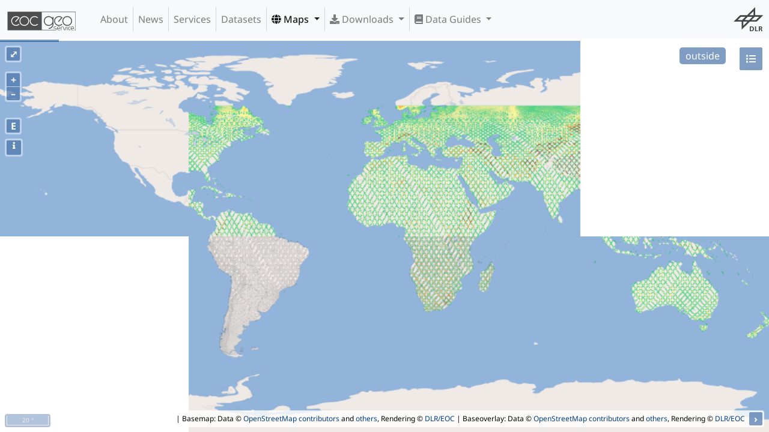

--- FILE ---
content_type: text/html;charset=UTF-8
request_url: https://geoservice.dlr.de/web/maps/srtm:x-sar;jsessionid=9C2A89F2CB910F57D553597202E4311D
body_size: 172817
content:
<!DOCTYPE html>
<html lang="en" class="theme-bootstrap">
	<head><link rel="stylesheet" type="text/css" href="../wicket/resource/de.agilecoders.wicket.webjars.request.resource.WebjarsCssResourceReference/webjars/bootstrap/4.6.0-1/css/bootstrap-v-6131323264396262.css" />
<link rel="stylesheet" type="text/css" href="../wicket/resource/de.dlr.gdas.web.map.Ol3MapPanel/lib/ol-v6.14.1/ol-v-6538663031343433.css" />
<link rel="stylesheet" type="text/css" href="../wicket/resource/de.dlr.gdas.web.map.Ol3MapPanel/lib/layerswitcher-v-6261393166363566.css" />
<link rel="stylesheet" type="text/css" href="../wicket/resource/de.dlr.gdas.web.map.Ol3MapPanel/lib/bootstrap-datepicker-1.9.0/css/bootstrap-datepicker-v-3665623035643632.css" />
<link rel="stylesheet" type="text/css" href="../wicket/resource/de.dlr.gdas.web.map.Ol3MapPanel/lib/bootstrap-datepaginator/bootstrap-datepaginator-v-6530333962653837.css" />
<link rel="stylesheet" type="text/css" href="../wicket/resource/de.dlr.gdas.web.map.Ol3MapPanel/lib/dygraphs-2.1.0/dygraph-v-65366662633665.css" />
<link rel="stylesheet" type="text/css" href="../wicket/resource/de.dlr.gdas.web.map.Ol3MapPanel/lib/jquery-ui-1.12.1/jquery-ui-v-3664313739336163.css" />

		<meta charset="utf-8">
		<title>EOC Geoservice Maps - SRTM X-SAR DEM</title>
		<meta name="viewport" content="width=device-width,initial-scale=1">
		<meta name="description" content="Homepage for EOC Geoservice">
		<meta name="author" content="Geoservice Development Team &lt;geoservice@dlr.de&gt;">
		<meta http-equiv="X-UA-Compatible" content="IE=edge">
		
		<link rel="shortcut icon" href="../images/geoservice.ico">
		<!--
		<link href="css/geoservice.css" type="text/css" rel="stylesheet">
		<link href="css/geoservice-map.css" type="text/css" rel="stylesheet">
		-->
	<link rel="stylesheet" type="text/css" href="../wicket/resource/de.dlr.gdas.web.GeoserviceApplication/geoservice-bundle-v-3730383064666539.css" />
<link rel="stylesheet" type="text/css" href="../wicket/resource/de.agilecoders.wicket.webjars.request.resource.WebjarsCssResourceReference/webjars/font-awesome/5.15.0/css/all-v-3663376265633437.css" />
</head>

	<body class="d-flex flex-column min-vh-100">
	        <a name="top" style="display: none;"></a>
		    <a class="sr-only" href="#content">Skip navigation</a>
		    <div>
				<div class="navbar navbar-default fixed-top navbar-light navbar-expand-lg bg-light" role="navigation">
            <a class="navbar-brand" href="../" id="id9">
                <img src="../wicket/resource/de.dlr.gdas.web.GeoserviceApplication/images/geoservice_logo_comb_dark-v-3661313364393961.svg"/>
                
            </a>

            <button type="button" class="navbar-toggler" data-toggle="collapse" data-target="#id1">
                <span class="navbar-toggler-icon"></span>
                <span class="sr-only">Toggle Navigation</span>
            </button>

            <div class="collapse navbar-collapse" role="navigation" id="id1">
                <ul class="navbar-nav mr-auto" id="ida">
                    <li class="nav-item">
                        <a id="id2" href="../about" class="nav-link">
            About
        </a>
                    </li><li class="nav-item">
                        <a id="id3" href="../news" class="nav-link">
            News
        </a>
                    </li><li class="nav-item">
                        <a id="id4" href="../services" class="nav-link">
            Services
        </a>
                    </li><li class="nav-item">
                        <a id="id5" href="../datasets" class="nav-link">
            Datasets
        </a>
                    </li><li class="nav-item active dropdown">
                        
           <a class="dropdown-toggle nav-link" type="button" data-toggle="dropdown" aria-haspopup="true" href="#" aria-expanded="false" id="id6">
				<span class="fas fa-globe"></span>
				Maps
			</a>
			<div class="dropdown-menu" aria-labelledby="id6">
			
				<div class="dropdown-divider"></div>
			
				<a href="./tdm:edem30" class="dropdown-item">
            <i class="fas fa-globe"></i>&nbsp;TanDEM-X 30m Edited Digital Elevation Model (EDEM)
        </a>
			
				<a href="./tdm:dcm30" class="dropdown-item">
            <i class="fas fa-globe"></i>&nbsp;TanDEM-X 30m DEM Change Maps (DCM)
        </a>
			
				<a href="./tdm:dem90" class="dropdown-item">
            <i class="fas fa-globe"></i>&nbsp;TanDEM-X 90m DEM
        </a>
			
				<a href="./tdm:polardem90:antarctica" class="dropdown-item">
            <i class="fas fa-globe"></i>&nbsp;TanDEM-X PolarDEM 90m of Antarctica
        </a>
			
				<a href="./tdm:forest" class="dropdown-item">
            <i class="fas fa-globe"></i>&nbsp;TanDEM-X Forest/Non-Forest Map
        </a>
			
				<a href="./srtm:x-sar" class="dropdown-item">
            <i class="fas fa-globe"></i>&nbsp;SRTM X-SAR DEM
        </a>
			
				<div class="dropdown-divider"></div>
			
				<a href="./enmap:l0" class="dropdown-item">
            <i class="fas fa-globe"></i>&nbsp;EnMAP L0 Quicklooks
        </a>
			
				<div class="dropdown-divider"></div>
			
				<a href="./eoc:burntarea:modis:daily" class="dropdown-item">
            <i class="fas fa-globe"></i>&nbsp;Burnt Area Daily NRT Incremental Product - Europe, MODIS
        </a>
			
				<a href="./eoc:burntarea:efr:daily" class="dropdown-item">
            <i class="fas fa-globe"></i>&nbsp;Burnt Area Daily NRT Incremental Product - Europe, Sentinel-3
        </a>
			
				<a href="./eoc:burntarea:efr:monthly" class="dropdown-item">
            <i class="fas fa-globe"></i>&nbsp;Burnt Area Monthly Composite - Europe, Sentinel-3
        </a>
			
				<a href="./eoc:burntarea:efr:yearly" class="dropdown-item">
            <i class="fas fa-globe"></i>&nbsp;Burnt Area Yearly Composite - Europe, Sentinel-3
        </a>
			
				<div class="dropdown-divider"></div>
			
				<a href="./eoc:croptypes" class="dropdown-item">
            <i class="fas fa-globe"></i>&nbsp;CropTypes - Crop Type Maps for Germany - Yearly, 10m
        </a>
			
				<a href="./eoc:gl:mowing" class="dropdown-item">
            <i class="fas fa-globe"></i>&nbsp;GrassLands - Mowing Dynamics - Germany, 10m
        </a>
			
				<a href="./eoc:hedgerows" class="dropdown-item">
            <i class="fas fa-globe"></i>&nbsp;HedgeRows - Bavaria, 2019-2021
        </a>
			
				<div class="dropdown-divider"></div>
			
				<div class="dropdown-divider"></div>
			
				<a href="./metop:gome2:l3:daily" class="dropdown-item">
            <i class="fas fa-globe"></i>&nbsp;MetOp GOME-2 Level 3 Daily Total Column Composites
        </a>
			
				<a href="./s5p:tropomi:l3" class="dropdown-item">
            <i class="fas fa-globe"></i>&nbsp;Sentinel-5P TROPOMI L3 Daily Composites
        </a>
			
				<a href="./s5p:tropomi:l4" class="dropdown-item">
            <i class="fas fa-globe"></i>&nbsp;Sentinel-5P TROPOMI L4-DE Daily Composites
        </a>
			
				<div class="dropdown-divider"></div>
			
				<a href="./eu:modis:mosaic" class="dropdown-item">
            <i class="fas fa-globe"></i>&nbsp;MODIS-EU Daily Mosaic
        </a>
			
				<a href="./de:modis:mosaic" class="dropdown-item">
            <i class="fas fa-globe"></i>&nbsp;MODIS-DE Mosaic
        </a>
			
				<div class="dropdown-divider"></div>
			
				<a href="./sentinel2:l2a:maja" class="dropdown-item">
            <i class="fas fa-globe"></i>&nbsp;Sentinel-2 L2A MAJA Products
        </a>
			
				<a href="./sentinel2:l3a:wasp" class="dropdown-item">
            <i class="fas fa-globe"></i>&nbsp;Sentinel-2 L3A WASP Products
        </a>
			
				<div class="dropdown-divider"></div>
			
				<a href="./eoc:wsf" class="dropdown-item">
            <i class="fas fa-globe"></i>&nbsp;World Settlement Footprint (WSF) - Landsat-8/Sentinel-1 - Global, 2015
        </a>
			
				<a href="./eoc:wsf2019" class="dropdown-item">
            <i class="fas fa-globe"></i>&nbsp;World Settlement Footprint (WSF) - Sentinel-1/Sentinel-2 - Global, 2019
        </a>
			
				<a href="./eoc:wsfevolution" class="dropdown-item">
            <i class="fas fa-globe"></i>&nbsp;World Settlement Footprint (WSF) Evolution
        </a>
			
				<a href="./eoc:wsf3d" class="dropdown-item">
            <i class="fas fa-globe"></i>&nbsp;World Settlement Footprint (WSF) 3D - Global, 90m
        </a>
			
				<div class="dropdown-divider"></div>
			
				<a href="./eoc:guf:3857" class="dropdown-item">
            <i class="fas fa-globe"></i>&nbsp;GUF® - Global Urban Footprint® v1 - EPSG:3857 (WGS 84 / Pseudo-Mercator)
        </a>
			
				<a href="./eoc:guf:4326" class="dropdown-item">
            <i class="fas fa-globe"></i>&nbsp;GUF® - Global Urban Footprint® v1 - EPSG:4326 (WGS84 / geocentric)
        </a>
			
				<div class="dropdown-divider"></div>
			
				<a href="./eoc:gwp:yearly" class="dropdown-item">
            <i class="fas fa-globe"></i>&nbsp;GWP - Global WaterPack Yearly
        </a>
			
				<a href="./eoc:gwp:monthly" class="dropdown-item">
            <i class="fas fa-globe"></i>&nbsp;GWP - Global WaterPack Monthly
        </a>
			
				<a href="./eoc:swim" class="dropdown-item">
            <i class="fas fa-globe"></i>&nbsp;SWIM Water Extent
        </a>
			
				<div class="dropdown-divider"></div>
			
				<a href="./eoc:gsp:yearly" class="dropdown-item">
            <i class="fas fa-globe"></i>&nbsp;GSP - Global SnowPack Yearly
        </a>
			
				<a href="./eoc:gsp:daily" class="dropdown-item">
            <i class="fas fa-globe"></i>&nbsp;GSP - Global SnowPack Daily
        </a>
			
				<a href="./eoc:gsp:mean" class="dropdown-item">
            <i class="fas fa-globe"></i>&nbsp;GSP - Global SnowPack Mean
        </a>
			
				<div class="dropdown-divider"></div>
			
				<a href="./eoc:timescan:landsat" class="dropdown-item">
            <i class="fas fa-globe"></i>&nbsp;TimeScan Landsat 2015
        </a>
			
				<div class="dropdown-divider"></div>
			
				<a href="./eoc:fcclde" class="dropdown-item">
            <i class="fas fa-globe"></i>&nbsp;Forest Canopy Cover Loss (FCCL) - Germany - Monthly, 10m
        </a>
			
				<a href="./eoc:fcclde-stats" class="dropdown-item">
            <i class="fas fa-globe"></i>&nbsp;Forest Canopy Cover Loss (FCCL) - Germany - Monthly, Administrative Level
        </a>
			
				<a href="./eoc:fsgermany" class="dropdown-item">
            <i class="fas fa-globe"></i>&nbsp;Forest Structure - Germany, Yearly
        </a>
			
				<a href="./eoc:tcclde" class="dropdown-item">
            <i class="fas fa-globe"></i>&nbsp;Tree Canopy Cover Loss - Germany, 2018-2021
        </a>
			
				<a href="./eoc:tcde:2022" class="dropdown-item">
            <i class="fas fa-globe"></i>&nbsp;Tree Species - Sentinel-1/2 - Germany, 2022
        </a>
			
				<div class="dropdown-divider"></div>
			
				<a href="./dsda:avhrr:monthly" class="dropdown-item">
            <i class="fas fa-globe"></i>&nbsp;AVHRR - Monthly Sea Surface Temperature
        </a>
			
				<div class="dropdown-divider"></div>
			
				<a href="./eoc:tl:lst:monthly" class="dropdown-item">
            <i class="fas fa-globe"></i>&nbsp;TIMELINE Level 3 - Monthly (1982-2022)
        </a>
			
				<div class="dropdown-divider"></div>
			
				<a href="./eoc:icelines" class="dropdown-item">
            <i class="fas fa-globe"></i>&nbsp;IceLines - Ice Shelf and Glacier Front Time Series
        </a>
			
				<div class="dropdown-divider"></div>
			
				<a href="./de:corine" class="dropdown-item">
            <i class="fas fa-globe"></i>&nbsp;CORINE Land Cover
        </a>
			
				<a href="./de:lcc" class="dropdown-item">
            <i class="fas fa-globe"></i>&nbsp;Land Cover DE
        </a>
			
				<a href="./eoc:n2nnoise" class="dropdown-item">
            <i class="fas fa-globe"></i>&nbsp;Road Traffic Noise - Germany, 2017
        </a>
			
				<a href="./eoc:n2nnoiseai" class="dropdown-item">
            <i class="fas fa-globe"></i>&nbsp;Road Traffic Noise (AI Prediction) - Germany, 2017
        </a>
			
				<div class="dropdown-divider"></div>
			
				<a href="./de:resa:mosaic" class="dropdown-item">
            <i class="fas fa-globe"></i>&nbsp;RapidEye RESA - L3M Mosaic - Germany
        </a>
			
				<div class="dropdown-divider"></div>
			
				<a href="./de:sveld:orbit" class="dropdown-item">
            <i class="fas fa-globe"></i>&nbsp;S-VELD S5P Trop. NO2 Columns (Daily/Orbit)
        </a>
			
				<a href="./de:sveld:monthly" class="dropdown-item">
            <i class="fas fa-globe"></i>&nbsp;S-VELD S5P Trop. NO2 Columns (Monthly Mean)
        </a>
			
				<a href="./de:sveld:no2surf:orbit" class="dropdown-item">
            <i class="fas fa-globe"></i>&nbsp;S-VELD S5P Surface NO2 (Daily/Orbit)
        </a>
			
				<a href="./de:sveld:no2surf:monthly" class="dropdown-item">
            <i class="fas fa-globe"></i>&nbsp;S-VELD S5P Surface NO2 (Monthly Mean)
        </a>
			
				<a href="./de:sveld:pm25surf:monthly" class="dropdown-item">
            <i class="fas fa-globe"></i>&nbsp;S-VELD MODIS/SLSTR Surface PM2.5 (Monthly Mean)
        </a>
			
				<div class="dropdown-divider"></div>
			
				<a href="./eoc:scmap:five" class="dropdown-item">
            <i class="fas fa-globe"></i>&nbsp;Soil Composite Mapping Processor (SCMaP) Products (5 years)
        </a>
			
				<a href="./eoc:scmap:thirty" class="dropdown-item">
            <i class="fas fa-globe"></i>&nbsp;Soil Composite Mapping Processor (SCMaP) Products (30 years)
        </a>
			
				<a href="./eoc:soilsuite:5y:eur" class="dropdown-item">
            <i class="fas fa-globe"></i>&nbsp;SoilSuite - Sentinel-2 - Europe, 5 year composite (2018-2022)
        </a>
			
				<a href="./eoc:soilsuite:4y:afr" class="dropdown-item">
            <i class="fas fa-globe"></i>&nbsp;SoilSuite - Sentinel-2 - Africa, 4 year composite (2018-2021)
        </a>
			
				<div class="dropdown-divider"></div>
			
				<a href="./eoc:urmotam" class="dropdown-item">
            <i class="fas fa-globe"></i>&nbsp;UrMo Digital - Traffic Area Map (TAM) - Brunswick, Germany
        </a>
			
				<div class="dropdown-divider"></div>
			
				<a href="./eoc:geoforpy" class="dropdown-item">
            <i class="fas fa-globe"></i>&nbsp;Geo-ForPy - Forest cover Paraguayan Chaco
        </a>
			
				<div class="dropdown-divider"></div>
			
				<a href="./de:heatdemand" class="dropdown-item">
            <i class="fas fa-globe"></i>&nbsp;Residential Heat Demand - Baden Württemberg, Germany
        </a>
			
				<div class="dropdown-divider"></div>
			
				<div class="dropdown-divider"></div>
			
				<a href="./eoc:sar4tec" class="dropdown-item">
            <i class="fas fa-globe"></i>&nbsp;SAR4Tectonics (S4T)
        </a>
			
				<div class="dropdown-divider"></div>
			
				<a href="./demo:ecolass" class="dropdown-item">
            <i class="fas fa-globe"></i>&nbsp;ECoLaSS - Evolution of Copernicus Land Services based on Sentinel Data
        </a>
			
				<div class="dropdown-divider"></div>
			
				<a href="./demo:fcover" class="dropdown-item">
            <i class="fas fa-globe"></i>&nbsp;fCover - Fractional Vegetation Cover Netherlands based on Sentinel-2 Data
        </a>
			
				<div class="dropdown-divider"></div>
			
			</div>
        
                    </li><li class="nav-item dropdown">
                        
           <a class="dropdown-toggle nav-link" type="button" data-toggle="dropdown" aria-haspopup="true" href="#" aria-expanded="false" id="id7">
				<span class="fas fa-download"></span>
				Downloads
			</a>
			<div class="dropdown-menu" aria-labelledby="id7">
			
				<a href="https://download.geoservice.dlr.de/ENMAP/files/" class="dropdown-item">EnMAP - Environmental Mapping and Analysis Program</a>
			
				<a href="https://download.geoservice.dlr.de/DESIS/files/" class="dropdown-item">DESIS - DLR Earth Sensing Imaging Spectrometer</a>
			
				<div class="dropdown-divider"></div>
			
				<a href="https://download.geoservice.dlr.de/FCOVER_S2_NL_2016/files/" class="dropdown-item">fCover Sentinel-2 Netherlands</a>
			
				<div class="dropdown-divider"></div>
			
				<a href="https://download.geoservice.dlr.de/FCCL/files/" class="dropdown-item">Forest Canopy Cover Loss Germany</a>
			
				<a href="https://download.geoservice.dlr.de/FSG/files/" class="dropdown-item">Forest Structure Germany</a>
			
				<a href="https://download.geoservice.dlr.de/TREE_SPECIES_DE/files/" class="dropdown-item">Tree Species Germany</a>
			
				<div class="dropdown-divider"></div>
			
				<a href="https://download.geoservice.dlr.de/geoforpy/files/" class="dropdown-item">Geo-ForPy - Forest Cover Paraguayan Chaco</a>
			
				<div class="dropdown-divider"></div>
			
				<a href="https://download.geoservice.dlr.de/CROPTYPES/files/" class="dropdown-item">CropTypes - Crop Type Maps for Germany</a>
			
				<a href="https://download.geoservice.dlr.de/GL_MOWING/files" class="dropdown-item">GrassLands - Mowing Dynamics</a>
			
				<a href="https://download.geoservice.dlr.de/HEDGEROWS/files/" class="dropdown-item">HedgeRows - Bavaria, 2019-2021</a>
			
				<div class="dropdown-divider"></div>
			
				<a href="https://download.geoservice.dlr.de/GWP/files/" class="dropdown-item">GWP - Global WaterPack</a>
			
				<a href="https://download.geoservice.dlr.de/SWIM_WE/files/" class="dropdown-item">SWIM - Surface Water Inventory and Monitoring (SWIM) Water Extent</a>
			
				<div class="dropdown-divider"></div>
			
				<a href="https://download.geoservice.dlr.de/GSP/files/" class="dropdown-item">GSP - Global SnowPack</a>
			
				<div class="dropdown-divider"></div>
			
				<a href="https://download.geoservice.dlr.de/icelines/files/" class="dropdown-item">IceLines - Ice Shelf and Glacier Front Time Series</a>
			
				<a href="https://download.geoservice.dlr.de/POLARLAKES/files/" class="dropdown-item">PolarLakes - Sentinel-1/2 - Antarctica</a>
			
				<div class="dropdown-divider"></div>
			
				<a href="https://download.geoservice.dlr.de/LCC_DE/files/" class="dropdown-item">Land Cover DE</a>
			
				<div class="dropdown-divider"></div>
			
				<a href="https://download.geoservice.dlr.de/S2_L2A_MAJA/files/" class="dropdown-item">Sentinel-2 L2A MAJA</a>
			
				<a href="https://download.geoservice.dlr.de/S2_L3A_WASP/files/" class="dropdown-item">Sentinel-2 L3A WASP</a>
			
				<a href="https://download.geoservice.dlr.de/S5P_TROPOMI/files/" class="dropdown-item">Sentinel-5p Tropomi</a>
			
				<div class="dropdown-divider"></div>
			
				<a href="https://download.geoservice.dlr.de/SVELD/files/" class="dropdown-item">S-VELD NO2 and PM2.5</a>
			
				<div class="dropdown-divider"></div>
			
				<a href="https://download.geoservice.dlr.de/SOILSUITE/files/" class="dropdown-item">SOILSUITE</a>
			
				<div class="dropdown-divider"></div>
			
				<a href="https://download.geoservice.dlr.de/SRTM_XSAR" class="dropdown-item">SRTM X-SAR DEM</a>
			
				<div class="dropdown-divider"></div>
			
				<a href="https://download.geoservice.dlr.de/TDM30_EDEM/" class="dropdown-item">TanDEM-X 30m Edited Digital Elevation Model (EDEM)</a>
			
				<a href="https://download.geoservice.dlr.de/TDM30_DCM/" class="dropdown-item">TanDEM-X 30m DEM Change Maps (DCM)</a>
			
				<a href="https://download.geoservice.dlr.de/TDM90" class="dropdown-item">TanDEM-X 90m DEM</a>
			
				<a href="https://download.geoservice.dlr.de/TDM_COASTLINE/files/" class="dropdown-item">TanDEM-X Coastline</a>
			
				<a href="https://download.geoservice.dlr.de/FNF50" class="dropdown-item">TanDEM-X Forest/Non-Forest Map</a>
			
				<a href="https://download.geoservice.dlr.de/TDM_POLARDEM90/ANTARCTICA" class="dropdown-item">TanDEM-X PolarDEM Antarctica</a>
			
				<div class="dropdown-divider"></div>
			
				<a href="https://download.geoservice.dlr.de/supersites/files/" class="dropdown-item">TerraSAR-X Supersites</a>
			
				<div class="dropdown-divider"></div>
			
				<a href="https://download.geoservice.dlr.de/TIMELINE/files" class="dropdown-item">TIMELINE Level 3 - Monthly (1982-2022)</a>
			
				<div class="dropdown-divider"></div>
			
				<a href="https://download.geoservice.dlr.de/TCCL/files" class="dropdown-item">Tree Canopy Cover Loss - Germany, 2018-2021</a>
			
				<div class="dropdown-divider"></div>
			
				<a href="https://download.geoservice.dlr.de/URMO_DIGITAL/files" class="dropdown-item">UrMo Digital - Traffic Area Map (TAM) - Brunswick, Germany</a>
			
				<div class="dropdown-divider"></div>
			
				<a href="https://download.geoservice.dlr.de/WSF2015/" class="dropdown-item">World Settlement Footprint 2015</a>
			
				<a href="https://download.geoservice.dlr.de/WSF2019/" class="dropdown-item">World Settlement Footprint 2019</a>
			
				<a href="https://download.geoservice.dlr.de/WSF_EVO/" class="dropdown-item">World Settlement Footprint Evolution</a>
			
				<a href="https://download.geoservice.dlr.de/WSF3D/files" class="dropdown-item">World Settlement Footprint 3D</a>
			
				<a href="https://download.geoservice.dlr.de/WSF3D_MATSTOCK/files" class="dropdown-item">World Settlement Footprint 3D Material Stock</a>
			
			</div>
        
                    </li><li class="nav-item dropdown">
                        
           <a class="dropdown-toggle nav-link" type="button" data-toggle="dropdown" aria-haspopup="true" href="#" aria-expanded="false" id="id8">
				<span class="fas fa-book"></span>
				Data Guides
			</a>
			<div class="dropdown-menu" aria-labelledby="id8">
			
				<a href="/web/dataguide/srtm/" class="dropdown-item">SRTM X-SAR DEM</a>
			
				<a href="/web/dataguide/tdm30/" class="dropdown-item">TanDEM-X 30m EDEM and DCM</a>
			
				<a href="/web/dataguide/tdm90/" class="dropdown-item">TanDEM-X 90m DEM</a>
			
				<a href="/web/dataguide/fnf50/" class="dropdown-item">TanDEM-X FNF 50m</a>
			
			</div>
        
                    </li>
                </ul>
                <ul class="navbar-nav ml-auto" id="idb">
                    <li class="nav-item">
                        <div class="navbar-image">
		<!--<div class="image-panel">-->
		<div class="img-fluid gs-image">
		    <div></div>
	   		<a target="_blank" style="display: flex" href="http://dlr.de/eoc">
	   			<img class="position-relative mx-auto img-fluid mw-100 rounded" style="max-width: 100%; max-height: 100%" src="../wicket/resource/de.dlr.gdas.web.GeoserviceApplication/images/dlr_logo_grey-v-3431663931623665.svg" id="navbar-logo"/>
	   		</a>
		</div>
	</div>
                    </li>
                </ul>
                
            </div>
        </div>
				<!--<div wicket:id="logo" class="dlr_logo navbar-logo"></div>-->
				<div style="margin-bottom: 0px; z-index: 1" id="idc">
</div>
			</div>
			
	<div class="gs-fullscreen">
		
	<div class="gs-map-panel" id="idd">
		
		<div id="progress"></div>
		<div id="datepaginator"></div>
		<div class="gs-map" id="map"></div>

		<div id="popup" class="ol-popup">
			<a href="#" id="popup-closer" class="ol-popup-closer"></a>
			<div id="popup-content" class="popup"></div>
		</div>

		<div id="loading-popup" class="loading-popup">
			<img id="loading" class="loading-popup-img" src="../wicket/resource/de.dlr.gdas.web.GeoserviceApplication/images/loading-v-6432383834323866.gif">
		</div>

		<div id="legend-container">
			<div id="legend" class="legend" style="visibility: hidden; max-height: 75%; max-width: 50%; overflow-y:auto; overflow-x:auto">
				<div>
					<a href="#" id="legend-closer" class="legend-closer">
						<button type="button" class="close" aria-label="Close">
						  <span aria-hidden="true">&times;</span>
						</button>
					</a>
					<div id="legend-label"></div>
				</div>
			</div>
		</div>
</div>
	<div id="ide">
			<div id="details" class="modal fade" aria-hidden="true" aria-labelledby="myModalLabel" role="dialog" tabindex="-1" style="display: none;">
    			<div class="modal-dialog">
					<div class="modal-content">
					    <div class="modal-header">
					        <h3>SRTM X-SAR DEM</h3>
					        <button type="button" data-dismiss="modal" class="close" aria-label="Close">
						  		<span aria-hidden="true">&times;</span>
							</button>
					    </div>
					    <div class="modal-body">
							<div class="top-0 start-50 translate-middle" style="max-height:256px">
		<!--<div class="image-panel">-->
		<div class="img-fluid gs-image">
		    <div></div>
	   		<a target="_blank" style="display: flex" href="http://www.dlr.de/eoc/en/desktopdefault.aspx/tabid-5515/9214_read-17716/">
	   			<img class="position-relative mx-auto img-fluid mw-100 rounded" style="max-width: 100%; max-height: 100%" src="https://geoservice.dlr.de/static/logos/xsarstck_small.jpg" href="http://www.dlr.de/eoc/en/desktopdefault.aspx/tabid-5515/9214_read-17716/"/>
	   		</a>
		</div>
	</div>
							<p><strong>Abstract:</strong><div>
      
        <p>This map contains elevation products at a spatial resolution of approximately 25 m x 25 m covering the globe between latitudes 60ï¿½ North and 58ï¿½ South. These products were generated from data collected by the German-Italian interferometric X-band radar system (X-SAR) onboard the Space Shuttle Endeavour during the Shuttle Radar Topography Mission (SRTM) between February 11 and February 22, 2000. The data have been processed into digital elevation models using radar interferometry, an innovative way for extracting surface height from the phase difference between two synthetic aperture radar datasets - a procedure somewhat resembling stereo viewing. The original tiled elevation products have been mosaicked into a single global elevation layer from which additional products have been derived. Shaded reliefs in grayscale and with color-coded elevation values provide a 3D impression of the global topography while a global error map, derived mainly from phase and baseline stability, helps to assess the relative accuracy of the measured elevation values.</p>
      
    </div></p>
							<p><strong>Keywords:</strong><div>DLR, SRTM, X-SAR, DEM, HEM, Hillshade, Elevation</div></p>
							<p>
								<strong>Map Projection:</strong> 
								<div>Name: <a href="https://epsg.io/4326">WGS 84 (EPSG:4326)</a></div>
								<div>Bounds: <span>-180, -80, 180, 80</span></div>
							</p>
							<p>
								<strong>Related Datasets</strong> 
								<ul>
									<li><a href="../datasets/srtm_xsar">SRTM X-SAR DEM</a></li>
								</ul>
							</p>
					    </div>
				        <div class="modal-footer">
							<button type="button" class="btn btn-light" aria-label="Close" data-dismiss="modal">
							  <span aria-hidden="true">Close</span>
							</button>
				        	<a target="_blank" class="btn btn-primary" href="http://www.dlr.de/eoc/en/desktopdefault.aspx/tabid-5515/9214_read-17716/">Read more..</a>
				        </div>
				        
				        
					</div><!-- /.modal-content -->
				</div><!-- /.modal-dialog -->
			</div><!-- /.modal -->
		</div>
	

	</div>
		
	<script type="text/javascript" src="../wicket/resource/org.apache.wicket.resource.JQueryResourceReference/jquery/jquery-3.7.1-v-3533366139623964.js"></script>
<script type="text/javascript" src="../wicket/resource/de.agilecoders.wicket.core.markup.html.references.JQueryMigrateJavaScriptReference/js/jquery-migrate-1.3.0-v-3532393961636563.js"></script>
<script type="text/javascript" src="../wicket/resource/de.agilecoders.wicket.webjars.request.resource.WebjarsJavaScriptResourceReference/webjars/popper.js/1.14.1/umd/popper-v-6566643664373031.js"></script>
<script type="text/javascript" src="../wicket/resource/de.dlr.gdas.web.GeoserviceApplication/geoservice-bundle-v-6262376139363563.js"></script>
<script type="text/javascript" src="../wicket/resource/de.dlr.gdas.web.map.Ol3MapPanel/lib/ol-v6.14.1/ol-v-6264303839343735.js"></script>
<script type="text/javascript" src="../wicket/resource/de.dlr.gdas.web.map.Ol3MapPanel/lib/layerswitcher-v-6639326338376461.js"></script>
<script type="text/javascript" src="../wicket/resource/de.dlr.gdas.web.map.Ol3MapPanel/lib/jquery-ui-1.12.1/jquery-ui.min-v-6531663435326434.js"></script>
<script type="text/javascript" src="../wicket/resource/de.dlr.gdas.web.map.Ol3MapPanel/lib/dygraphs-2.1.0/dygraph.min-v-3932383434326637.js"></script>
<script type="text/javascript" src="../wicket/resource/de.dlr.gdas.web.map.Ol3MapPanel/lib/moment-v-3635386164383062.js"></script>
<script type="text/javascript" src="../wicket/resource/de.dlr.gdas.web.map.Ol3MapPanel/lib/bootstrap-datepicker-1.9.0/js/bootstrap-datepicker-v-3363666265393961.js"></script>
<script type="text/javascript" src="../wicket/resource/de.dlr.gdas.web.map.Ol3MapPanel/lib/bootstrap-datepaginator/bootstrap-datepaginator-v-6133336334383432.js"></script>
<script type="text/javascript" src="../wicket/resource/de.dlr.gdas.web.map.Ol3MapPanel/lib/proj4/proj4-v-3837303763666561.js"></script>
<script type="text/javascript" src="../wicket/resource/de.dlr.gdas.web.map.Ol3MapPanel/Ol3Map-v-3833316264303630.js"></script>
<script type="text/javascript" id="bootstrap-js" src="../wicket/resource/de.agilecoders.wicket.webjars.request.resource.WebjarsJavaScriptResourceReference/webjars/bootstrap/4.6.0-1/js/bootstrap-v-3131376661643631.js"></script>
<script type="text/javascript">
/*<![CDATA[*/
Wicket.Event.add(window, "domready", function(event) { 
Wicket.Event.add('id2', 'click', function(event) { var win = this.ownerDocument.defaultView || this.ownerDocument.parentWindow; if (win == window) { window.location.href='../about'; } ;return false;});;
Wicket.Event.add('id3', 'click', function(event) { var win = this.ownerDocument.defaultView || this.ownerDocument.parentWindow; if (win == window) { window.location.href='../news'; } ;return false;});;
Wicket.Event.add('id4', 'click', function(event) { var win = this.ownerDocument.defaultView || this.ownerDocument.parentWindow; if (win == window) { window.location.href='../services'; } ;return false;});;
Wicket.Event.add('id5', 'click', function(event) { var win = this.ownerDocument.defaultView || this.ownerDocument.parentWindow; if (win == window) { window.location.href='../datasets'; } ;return false;});;
$('#id6').dropdown();;
$('#id7').dropdown();;
$('#id8').dropdown();;
var capabilities = ['<?xml version="1.0" encoding="UTF-8"?><Capabilities xmlns="http://www.opengis.net/wmts/1.0" xmlns:ows="http://www.opengis.net/ows/1.1" xmlns:xlink="http://www.w3.org/1999/xlink" xmlns:xsi="http://www.w3.org/2001/XMLSchema-instance" xmlns:gml="http://www.opengis.net/gml" xsi:schemaLocation="http://www.opengis.net/wmts/1.0 http://schemas.opengis.net/wmts/1.0/wmtsGetCapabilities_response.xsd" version="1.0.0">  <ows:ServiceIdentification>    <ows:Title>EOC Tile Cache<\/ows:Title>    <ows:Abstract>The EOC Tile Cache supports multiple cache protocols to access different datasets originated from DLR&apos;s Earth Observation Center (EOC).<\/ows:Abstract>    <ows:Keywords>      <ows:Keyword>WFS<\/ows:Keyword>      <ows:Keyword>WMS<\/ows:Keyword>      <ows:Keyword>WMTS<\/ows:Keyword>      <ows:Keyword>DLR<\/ows:Keyword>      <ows:Keyword>EOC<\/ows:Keyword>      <ows:Keyword>DFD<\/ows:Keyword>      <ows:Keyword>D-SDA<\/ows:Keyword>    <\/ows:Keywords>    <ows:ServiceType>OGC WMTS<\/ows:ServiceType>    <ows:ServiceTypeVersion>1.0.0<\/ows:ServiceTypeVersion>    <ows:Fees>NONE<\/ows:Fees>    <ows:AccessConstraints>NONE<\/ows:AccessConstraints>  <\/ows:ServiceIdentification>  <ows:ServiceProvider>    <ows:ProviderName>Earth Observation Center (EOC) of the DLR<\/ows:ProviderName>    <ows:ProviderSite xlink:href="http://www.dlr.de/eoc"/>    <ows:ServiceContact>      <ows:IndividualName>Geoservice Manager<\/ows:IndividualName>      <ows:PositionName>Geospatial Expert<\/ows:PositionName>      <ows:ContactInfo>        <ows:Phone>          <ows:Voice>+49 8153 28 0<\/ows:Voice>          <ows:Facsimile>+49 8153 1448<\/ows:Facsimile>        <\/ows:Phone>        <ows:Address>          <ows:DeliveryPoint>Münchner Straße 20<\/ows:DeliveryPoint>          <ows:City>Weßling<\/ows:City>          <ows:AdministrativeArea>Bavaria<\/ows:AdministrativeArea>          <ows:PostalCode>82234<\/ows:PostalCode>          <ows:Country>Germany<\/ows:Country>          <ows:ElectronicMailAddress>geoservice@dlr.de<\/ows:ElectronicMailAddress>        <\/ows:Address>      <\/ows:ContactInfo>    <\/ows:ServiceContact>  <\/ows:ServiceProvider>  <ows:OperationsMetadata>    <ows:Operation name="GetCapabilities">      <ows:DCP>        <ows:HTTP>          <ows:Get xlink:href="https://tiles.geoservice.dlr.de/service/wmts?">            <ows:Constraint name="GetEncoding">              <ows:AllowedValues>                <ows:Value>KVP<\/ows:Value>              <\/ows:AllowedValues>            <\/ows:Constraint>          <\/ows:Get>        <\/ows:HTTP>      <\/ows:DCP>    <\/ows:Operation>    <ows:Operation name="GetTile">      <ows:DCP>        <ows:HTTP>          <ows:Get xlink:href="https://tiles.geoservice.dlr.de/service/wmts?">            <ows:Constraint name="GetEncoding">              <ows:AllowedValues>                <ows:Value>KVP<\/ows:Value>              <\/ows:AllowedValues>            <\/ows:Constraint>          <\/ows:Get>        <\/ows:HTTP>      <\/ows:DCP>    <\/ows:Operation>    <ows:Operation name="GetFeatureInfo">      <ows:DCP>        <ows:HTTP>          <ows:Get xlink:href="https://tiles.geoservice.dlr.de/service/wmts?">            <ows:Constraint name="GetEncoding">              <ows:AllowedValues>                <ows:Value>KVP<\/ows:Value>              <\/ows:AllowedValues>            <\/ows:Constraint>          <\/ows:Get>        <\/ows:HTTP>      <\/ows:DCP>    <\/ows:Operation>  <\/ows:OperationsMetadata>  <Contents>    <Layer>      <ows:Title>EOC Basemap<\/ows:Title>      <ows:Abstract>This is the basemap for DLR Service Portals<\/ows:Abstract>      <ows:WGS84BoundingBox>        <ows:LowerCorner>-180.0 -90.0<\/ows:LowerCorner>        <ows:UpperCorner>180.0 90.0<\/ows:UpperCorner>      <\/ows:WGS84BoundingBox>      <ows:Identifier>eoc:basemap<\/ows:Identifier>      <Style isDefault="true">        <ows:Identifier>_empty<\/ows:Identifier>      <\/Style>      <Format>image/png<\/Format>      <Format>application/vnd.google-earth.kml+xml<\/Format>      <Format>application/vnd.mapbox-vector-tile<\/Format>      <TileMatrixSetLink>        <TileMatrixSet>EPSG:3031<\/TileMatrixSet>      <\/TileMatrixSetLink>      <TileMatrixSetLink>        <TileMatrixSet>EPSG:3035:512:EXT<\/TileMatrixSet>      <\/TileMatrixSetLink>      <TileMatrixSetLink>        <TileMatrixSet>EPSG:3857<\/TileMatrixSet>      <\/TileMatrixSetLink>      <TileMatrixSetLink>        <TileMatrixSet>EU_EXT:3035:512<\/TileMatrixSet>      <\/TileMatrixSetLink>      <TileMatrixSetLink>        <TileMatrixSet>EPSG:4326<\/TileMatrixSet>      <\/TileMatrixSetLink>      <TileMatrixSetLink>        <TileMatrixSet>EPSG:3035:512<\/TileMatrixSet>      <\/TileMatrixSetLink>      <TileMatrixSetLink>        <TileMatrixSet>EU:3035:512<\/TileMatrixSet>      <\/TileMatrixSetLink>      <TileMatrixSetLink>        <TileMatrixSet>EU:3035<\/TileMatrixSet>      <\/TileMatrixSetLink>      <TileMatrixSetLink>        <TileMatrixSet>EPSG:3995<\/TileMatrixSet>      <\/TileMatrixSetLink>      <ResourceURL format="image/png" resourceType="tile" template="https://tiles.geoservice.dlr.de/service/wmts/rest/eoc:basemap/{style}/{TileMatrixSet}/{TileMatrix}/{TileRow}/{TileCol}?format=image/png"/>      <ResourceURL format="application/vnd.google-earth.kml+xml" resourceType="tile" template="https://tiles.geoservice.dlr.de/service/wmts/rest/eoc:basemap/{style}/{TileMatrixSet}/{TileMatrix}/{TileRow}/{TileCol}?format=application/vnd.google-earth.kml+xml"/>      <ResourceURL format="application/vnd.mapbox-vector-tile" resourceType="tile" template="https://tiles.geoservice.dlr.de/service/wmts/rest/eoc:basemap/{style}/{TileMatrixSet}/{TileMatrix}/{TileRow}/{TileCol}?format=application/vnd.mapbox-vector-tile"/>      <ResourceURL format="text/plain" resourceType="FeatureInfo" template="https://tiles.geoservice.dlr.de/service/wmts/rest/eoc:basemap/{style}/{TileMatrixSet}/{TileMatrix}/{TileRow}/{TileCol}/{J}/{I}?format=text/plain"/>      <ResourceURL format="text/html" resourceType="FeatureInfo" template="https://tiles.geoservice.dlr.de/service/wmts/rest/eoc:basemap/{style}/{TileMatrixSet}/{TileMatrix}/{TileRow}/{TileCol}/{J}/{I}?format=text/html"/>      <ResourceURL format="application/vnd.ogc.gml" resourceType="FeatureInfo" template="https://tiles.geoservice.dlr.de/service/wmts/rest/eoc:basemap/{style}/{TileMatrixSet}/{TileMatrix}/{TileRow}/{TileCol}/{J}/{I}?format=application/vnd.ogc.gml"/>    <\/Layer>    <Layer>      <ows:Title>EOC Baseoverlay<\/ows:Title>      <ows:Abstract>This is the baseoverlay for DLR Service Portals<\/ows:Abstract>      <ows:WGS84BoundingBox>        <ows:LowerCorner>-180.0 -90.0<\/ows:LowerCorner>        <ows:UpperCorner>180.0 90.0<\/ows:UpperCorner>      <\/ows:WGS84BoundingBox>      <ows:Identifier>eoc:baseoverlay<\/ows:Identifier>      <Style isDefault="true">        <ows:Identifier>_empty<\/ows:Identifier>      <\/Style>      <Format>image/png<\/Format>      <Format>application/vnd.google-earth.kml+xml<\/Format>      <Format>application/vnd.mapbox-vector-tile<\/Format>      <TileMatrixSetLink>        <TileMatrixSet>EPSG:3031<\/TileMatrixSet>      <\/TileMatrixSetLink>      <TileMatrixSetLink>        <TileMatrixSet>EPSG:3035:512:EXT<\/TileMatrixSet>      <\/TileMatrixSetLink>      <TileMatrixSetLink>        <TileMatrixSet>EPSG:3857<\/TileMatrixSet>      <\/TileMatrixSetLink>      <TileMatrixSetLink>        <TileMatrixSet>EPSG:4326<\/TileMatrixSet>      <\/TileMatrixSetLink>      <TileMatrixSetLink>        <TileMatrixSet>EPSG:3035:512<\/TileMatrixSet>      <\/TileMatrixSetLink>      <TileMatrixSetLink>        <TileMatrixSet>EU:3035:512<\/TileMatrixSet>      <\/TileMatrixSetLink>      <TileMatrixSetLink>        <TileMatrixSet>EU:3035<\/TileMatrixSet>      <\/TileMatrixSetLink>      <TileMatrixSetLink>        <TileMatrixSet>EPSG:3995<\/TileMatrixSet>      <\/TileMatrixSetLink>      <ResourceURL format="image/png" resourceType="tile" template="https://tiles.geoservice.dlr.de/service/wmts/rest/eoc:baseoverlay/{style}/{TileMatrixSet}/{TileMatrix}/{TileRow}/{TileCol}?format=image/png"/>      <ResourceURL format="application/vnd.google-earth.kml+xml" resourceType="tile" template="https://tiles.geoservice.dlr.de/service/wmts/rest/eoc:baseoverlay/{style}/{TileMatrixSet}/{TileMatrix}/{TileRow}/{TileCol}?format=application/vnd.google-earth.kml+xml"/>      <ResourceURL format="application/vnd.mapbox-vector-tile" resourceType="tile" template="https://tiles.geoservice.dlr.de/service/wmts/rest/eoc:baseoverlay/{style}/{TileMatrixSet}/{TileMatrix}/{TileRow}/{TileCol}?format=application/vnd.mapbox-vector-tile"/>      <ResourceURL format="text/plain" resourceType="FeatureInfo" template="https://tiles.geoservice.dlr.de/service/wmts/rest/eoc:baseoverlay/{style}/{TileMatrixSet}/{TileMatrix}/{TileRow}/{TileCol}/{J}/{I}?format=text/plain"/>      <ResourceURL format="text/html" resourceType="FeatureInfo" template="https://tiles.geoservice.dlr.de/service/wmts/rest/eoc:baseoverlay/{style}/{TileMatrixSet}/{TileMatrix}/{TileRow}/{TileCol}/{J}/{I}?format=text/html"/>      <ResourceURL format="application/vnd.ogc.gml" resourceType="FeatureInfo" template="https://tiles.geoservice.dlr.de/service/wmts/rest/eoc:baseoverlay/{style}/{TileMatrixSet}/{TileMatrix}/{TileRow}/{TileCol}/{J}/{I}?format=application/vnd.ogc.gml"/>    <\/Layer>    <Layer>      <ows:Title>EOC Litemap<\/ows:Title>      <ows:Abstract>This is the litemap provided for EOC Service Portals<\/ows:Abstract>      <ows:WGS84BoundingBox>        <ows:LowerCorner>-180.0 -90.0<\/ows:LowerCorner>        <ows:UpperCorner>180.0 90.0<\/ows:UpperCorner>      <\/ows:WGS84BoundingBox>      <ows:Identifier>eoc:litemap<\/ows:Identifier>      <Style isDefault="true">        <ows:Identifier>_empty<\/ows:Identifier>      <\/Style>      <Format>image/png<\/Format>      <Format>application/vnd.mapbox-vector-tile<\/Format>      <TileMatrixSetLink>        <TileMatrixSet>EPSG:3031<\/TileMatrixSet>      <\/TileMatrixSetLink>      <TileMatrixSetLink>        <TileMatrixSet>EPSG:3035:512:EXT<\/TileMatrixSet>      <\/TileMatrixSetLink>      <TileMatrixSetLink>        <TileMatrixSet>EPSG:3857<\/TileMatrixSet>      <\/TileMatrixSetLink>      <TileMatrixSetLink>        <TileMatrixSet>EPSG:4326<\/TileMatrixSet>      <\/TileMatrixSetLink>      <TileMatrixSetLink>        <TileMatrixSet>EPSG:3035:512<\/TileMatrixSet>      <\/TileMatrixSetLink>      <TileMatrixSetLink>        <TileMatrixSet>EU:3035:512<\/TileMatrixSet>      <\/TileMatrixSetLink>      <TileMatrixSetLink>        <TileMatrixSet>EU:3035<\/TileMatrixSet>      <\/TileMatrixSetLink>      <TileMatrixSetLink>        <TileMatrixSet>EPSG:3995<\/TileMatrixSet>      <\/TileMatrixSetLink>      <ResourceURL format="image/png" resourceType="tile" template="https://tiles.geoservice.dlr.de/service/wmts/rest/eoc:litemap/{style}/{TileMatrixSet}/{TileMatrix}/{TileRow}/{TileCol}?format=image/png"/>      <ResourceURL format="application/vnd.mapbox-vector-tile" resourceType="tile" template="https://tiles.geoservice.dlr.de/service/wmts/rest/eoc:litemap/{style}/{TileMatrixSet}/{TileMatrix}/{TileRow}/{TileCol}?format=application/vnd.mapbox-vector-tile"/>      <ResourceURL format="text/plain" resourceType="FeatureInfo" template="https://tiles.geoservice.dlr.de/service/wmts/rest/eoc:litemap/{style}/{TileMatrixSet}/{TileMatrix}/{TileRow}/{TileCol}/{J}/{I}?format=text/plain"/>      <ResourceURL format="text/html" resourceType="FeatureInfo" template="https://tiles.geoservice.dlr.de/service/wmts/rest/eoc:litemap/{style}/{TileMatrixSet}/{TileMatrix}/{TileRow}/{TileCol}/{J}/{I}?format=text/html"/>      <ResourceURL format="application/vnd.ogc.gml" resourceType="FeatureInfo" template="https://tiles.geoservice.dlr.de/service/wmts/rest/eoc:litemap/{style}/{TileMatrixSet}/{TileMatrix}/{TileRow}/{TileCol}/{J}/{I}?format=application/vnd.ogc.gml"/>    <\/Layer>    <Layer>      <ows:Title>EOC Litemap<\/ows:Title>      <ows:Abstract>This is the liteoverlay provided for EOC Service Portals<\/ows:Abstract>      <ows:WGS84BoundingBox>        <ows:LowerCorner>-180.0 -90.0<\/ows:LowerCorner>        <ows:UpperCorner>180.0 90.0<\/ows:UpperCorner>      <\/ows:WGS84BoundingBox>      <ows:Identifier>eoc:liteoverlay<\/ows:Identifier>      <Style isDefault="true">        <ows:Identifier>_empty<\/ows:Identifier>      <\/Style>      <Format>image/png<\/Format>      <Format>application/vnd.mapbox-vector-tile<\/Format>      <TileMatrixSetLink>        <TileMatrixSet>EPSG:3031<\/TileMatrixSet>      <\/TileMatrixSetLink>      <TileMatrixSetLink>        <TileMatrixSet>EPSG:3035:512:EXT<\/TileMatrixSet>      <\/TileMatrixSetLink>      <TileMatrixSetLink>        <TileMatrixSet>EPSG:3857<\/TileMatrixSet>      <\/TileMatrixSetLink>      <TileMatrixSetLink>        <TileMatrixSet>EPSG:4326<\/TileMatrixSet>      <\/TileMatrixSetLink>      <TileMatrixSetLink>        <TileMatrixSet>EPSG:3035:512<\/TileMatrixSet>      <\/TileMatrixSetLink>      <TileMatrixSetLink>        <TileMatrixSet>EU:3035:512<\/TileMatrixSet>      <\/TileMatrixSetLink>      <TileMatrixSetLink>        <TileMatrixSet>EU:3035<\/TileMatrixSet>      <\/TileMatrixSetLink>      <TileMatrixSetLink>        <TileMatrixSet>EPSG:3995<\/TileMatrixSet>      <\/TileMatrixSetLink>      <ResourceURL format="image/png" resourceType="tile" template="https://tiles.geoservice.dlr.de/service/wmts/rest/eoc:liteoverlay/{style}/{TileMatrixSet}/{TileMatrix}/{TileRow}/{TileCol}?format=image/png"/>      <ResourceURL format="application/vnd.mapbox-vector-tile" resourceType="tile" template="https://tiles.geoservice.dlr.de/service/wmts/rest/eoc:liteoverlay/{style}/{TileMatrixSet}/{TileMatrix}/{TileRow}/{TileCol}?format=application/vnd.mapbox-vector-tile"/>      <ResourceURL format="text/plain" resourceType="FeatureInfo" template="https://tiles.geoservice.dlr.de/service/wmts/rest/eoc:liteoverlay/{style}/{TileMatrixSet}/{TileMatrix}/{TileRow}/{TileCol}/{J}/{I}?format=text/plain"/>      <ResourceURL format="text/html" resourceType="FeatureInfo" template="https://tiles.geoservice.dlr.de/service/wmts/rest/eoc:liteoverlay/{style}/{TileMatrixSet}/{TileMatrix}/{TileRow}/{TileCol}/{J}/{I}?format=text/html"/>      <ResourceURL format="application/vnd.ogc.gml" resourceType="FeatureInfo" template="https://tiles.geoservice.dlr.de/service/wmts/rest/eoc:liteoverlay/{style}/{TileMatrixSet}/{TileMatrix}/{TileRow}/{TileCol}/{J}/{I}?format=application/vnd.ogc.gml"/>    <\/Layer>    <Layer>      <ows:Title>Blue Marble NG with topo/bathy<\/ows:Title>      <ows:Abstract>Blue Marble NG dataset with topography and bathymetry<\/ows:Abstract>      <ows:WGS84BoundingBox>        <ows:LowerCorner>-180.0 -90.0<\/ows:LowerCorner>        <ows:UpperCorner>180.0 90.0<\/ows:UpperCorner>      <\/ows:WGS84BoundingBox>      <ows:Identifier>bmng_topo_bathy<\/ows:Identifier>      <Style isDefault="true">        <ows:Identifier>_empty<\/ows:Identifier>      <\/Style>      <Format>image/jpeg<\/Format>      <Format>image/png<\/Format>      <TileMatrixSetLink>        <TileMatrixSet>EPSG:3031<\/TileMatrixSet>      <\/TileMatrixSetLink>      <TileMatrixSetLink>        <TileMatrixSet>EPSG:3035:512:EXT<\/TileMatrixSet>      <\/TileMatrixSetLink>      <TileMatrixSetLink>        <TileMatrixSet>EPSG:3857<\/TileMatrixSet>      <\/TileMatrixSetLink>      <TileMatrixSetLink>        <TileMatrixSet>EU_EXT:3035:512<\/TileMatrixSet>      <\/TileMatrixSetLink>      <TileMatrixSetLink>        <TileMatrixSet>EPSG:4326<\/TileMatrixSet>      <\/TileMatrixSetLink>      <TileMatrixSetLink>        <TileMatrixSet>EPSG:3035:512<\/TileMatrixSet>      <\/TileMatrixSetLink>      <TileMatrixSetLink>        <TileMatrixSet>EU:3035:512<\/TileMatrixSet>      <\/TileMatrixSetLink>      <TileMatrixSetLink>        <TileMatrixSet>EU:3035<\/TileMatrixSet>      <\/TileMatrixSetLink>      <TileMatrixSetLink>        <TileMatrixSet>EPSG:3995<\/TileMatrixSet>      <\/TileMatrixSetLink>      <ResourceURL format="image/jpeg" resourceType="tile" template="https://tiles.geoservice.dlr.de/service/wmts/rest/bmng_topo_bathy/{style}/{TileMatrixSet}/{TileMatrix}/{TileRow}/{TileCol}?format=image/jpeg"/>      <ResourceURL format="image/png" resourceType="tile" template="https://tiles.geoservice.dlr.de/service/wmts/rest/bmng_topo_bathy/{style}/{TileMatrixSet}/{TileMatrix}/{TileRow}/{TileCol}?format=image/png"/>      <ResourceURL format="text/plain" resourceType="FeatureInfo" template="https://tiles.geoservice.dlr.de/service/wmts/rest/bmng_topo_bathy/{style}/{TileMatrixSet}/{TileMatrix}/{TileRow}/{TileCol}/{J}/{I}?format=text/plain"/>      <ResourceURL format="text/html" resourceType="FeatureInfo" template="https://tiles.geoservice.dlr.de/service/wmts/rest/bmng_topo_bathy/{style}/{TileMatrixSet}/{TileMatrix}/{TileRow}/{TileCol}/{J}/{I}?format=text/html"/>      <ResourceURL format="application/vnd.ogc.gml" resourceType="FeatureInfo" template="https://tiles.geoservice.dlr.de/service/wmts/rest/bmng_topo_bathy/{style}/{TileMatrixSet}/{TileMatrix}/{TileRow}/{TileCol}/{J}/{I}?format=application/vnd.ogc.gml"/>    <\/Layer>    <Layer>      <ows:Title>World Relief B/W<\/ows:Title>      <ows:Abstract>World Relief Black / White<\/ows:Abstract>      <ows:WGS84BoundingBox>        <ows:LowerCorner>-180.0 -90.0<\/ows:LowerCorner>        <ows:UpperCorner>180.0 90.0<\/ows:UpperCorner>      <\/ows:WGS84BoundingBox>      <ows:Identifier>eoc:world_relief_bw<\/ows:Identifier>      <Style isDefault="true">        <ows:Identifier>_empty<\/ows:Identifier>      <\/Style>      <Format>image/jpeg<\/Format>      <Format>image/png<\/Format>      <Format>image/png8<\/Format>      <TileMatrixSetLink>        <TileMatrixSet>EPSG:3031<\/TileMatrixSet>      <\/TileMatrixSetLink>      <TileMatrixSetLink>        <TileMatrixSet>EPSG:3035:512:EXT<\/TileMatrixSet>      <\/TileMatrixSetLink>      <TileMatrixSetLink>        <TileMatrixSet>EPSG:3857<\/TileMatrixSet>      <\/TileMatrixSetLink>      <TileMatrixSetLink>        <TileMatrixSet>EU_EXT:3035:512<\/TileMatrixSet>      <\/TileMatrixSetLink>      <TileMatrixSetLink>        <TileMatrixSet>EPSG:4326<\/TileMatrixSet>      <\/TileMatrixSetLink>      <TileMatrixSetLink>        <TileMatrixSet>EPSG:3035:512<\/TileMatrixSet>      <\/TileMatrixSetLink>      <TileMatrixSetLink>        <TileMatrixSet>EU:3035:512<\/TileMatrixSet>      <\/TileMatrixSetLink>      <TileMatrixSetLink>        <TileMatrixSet>EU:3035<\/TileMatrixSet>      <\/TileMatrixSetLink>      <TileMatrixSetLink>        <TileMatrixSet>EPSG:3995<\/TileMatrixSet>      <\/TileMatrixSetLink>      <ResourceURL format="image/jpeg" resourceType="tile" template="https://tiles.geoservice.dlr.de/service/wmts/rest/eoc:world_relief_bw/{style}/{TileMatrixSet}/{TileMatrix}/{TileRow}/{TileCol}?format=image/jpeg"/>      <ResourceURL format="image/png" resourceType="tile" template="https://tiles.geoservice.dlr.de/service/wmts/rest/eoc:world_relief_bw/{style}/{TileMatrixSet}/{TileMatrix}/{TileRow}/{TileCol}?format=image/png"/>      <ResourceURL format="image/png8" resourceType="tile" template="https://tiles.geoservice.dlr.de/service/wmts/rest/eoc:world_relief_bw/{style}/{TileMatrixSet}/{TileMatrix}/{TileRow}/{TileCol}?format=image/png8"/>      <ResourceURL format="text/plain" resourceType="FeatureInfo" template="https://tiles.geoservice.dlr.de/service/wmts/rest/eoc:world_relief_bw/{style}/{TileMatrixSet}/{TileMatrix}/{TileRow}/{TileCol}/{J}/{I}?format=text/plain"/>      <ResourceURL format="text/html" resourceType="FeatureInfo" template="https://tiles.geoservice.dlr.de/service/wmts/rest/eoc:world_relief_bw/{style}/{TileMatrixSet}/{TileMatrix}/{TileRow}/{TileCol}/{J}/{I}?format=text/html"/>      <ResourceURL format="application/vnd.ogc.gml" resourceType="FeatureInfo" template="https://tiles.geoservice.dlr.de/service/wmts/rest/eoc:world_relief_bw/{style}/{TileMatrixSet}/{TileMatrix}/{TileRow}/{TileCol}/{J}/{I}?format=application/vnd.ogc.gml"/>    <\/Layer>    <Layer>      <ows:Title>MODIS EU DAILY<\/ows:Title>      <ows:Abstract>MODIS EU DAILY<\/ows:Abstract>      <ows:WGS84BoundingBox>        <ows:LowerCorner>-180.0 -90.0<\/ows:LowerCorner>        <ows:UpperCorner>180.0 90.0<\/ows:UpperCorner>      <\/ows:WGS84BoundingBox>      <ows:Identifier>MODIS_EU_DAILY<\/ows:Identifier>      <Style isDefault="true">        <ows:Identifier/>      <\/Style>      <Format>image/jpeg<\/Format>      <Format>image/png<\/Format>      <TileMatrixSetLink>        <TileMatrixSet>EPSG:3035:512:EXT<\/TileMatrixSet>      <\/TileMatrixSetLink>      <TileMatrixSetLink>        <TileMatrixSet>EPSG:4326<\/TileMatrixSet>      <\/TileMatrixSetLink>      <TileMatrixSetLink>        <TileMatrixSet>EU:3035:512<\/TileMatrixSet>      <\/TileMatrixSetLink>      <TileMatrixSetLink>        <TileMatrixSet>EU:3035<\/TileMatrixSet>      <\/TileMatrixSetLink>      <ResourceURL format="image/jpeg" resourceType="tile" template="https://tiles.geoservice.dlr.de/service/wmts/rest/MODIS_EU_DAILY/{style}/{TileMatrixSet}/{TileMatrix}/{TileRow}/{TileCol}?format=image/jpeg"/>      <ResourceURL format="image/png" resourceType="tile" template="https://tiles.geoservice.dlr.de/service/wmts/rest/MODIS_EU_DAILY/{style}/{TileMatrixSet}/{TileMatrix}/{TileRow}/{TileCol}?format=image/png"/>      <ResourceURL format="text/plain" resourceType="FeatureInfo" template="https://tiles.geoservice.dlr.de/service/wmts/rest/MODIS_EU_DAILY/{style}/{TileMatrixSet}/{TileMatrix}/{TileRow}/{TileCol}/{J}/{I}?format=text/plain"/>      <ResourceURL format="text/html" resourceType="FeatureInfo" template="https://tiles.geoservice.dlr.de/service/wmts/rest/MODIS_EU_DAILY/{style}/{TileMatrixSet}/{TileMatrix}/{TileRow}/{TileCol}/{J}/{I}?format=text/html"/>      <ResourceURL format="application/vnd.ogc.gml" resourceType="FeatureInfo" template="https://tiles.geoservice.dlr.de/service/wmts/rest/MODIS_EU_DAILY/{style}/{TileMatrixSet}/{TileMatrix}/{TileRow}/{TileCol}/{J}/{I}?format=application/vnd.ogc.gml"/>    <\/Layer>    <Layer>      <ows:Title>SoilSuite – Bare Surface Reflectance Composite - Standard deviation, Europe<\/ows:Title>      <ows:Abstract>SoilSuite – Bare Surface Reflectance Composite - Standard deviation, Europe<\/ows:Abstract>      <ows:WGS84BoundingBox>        <ows:LowerCorner>-180.0 -90.0<\/ows:LowerCorner>        <ows:UpperCorner>180.0 90.0<\/ows:UpperCorner>      <\/ows:WGS84BoundingBox>      <ows:Identifier>SOILSUITE_SRC-STD_EUR_P5Y<\/ows:Identifier>      <Style isDefault="true">        <ows:Identifier>_empty<\/ows:Identifier>      <\/Style>      <Format>image/jpeg<\/Format>      <Format>image/png<\/Format>      <TileMatrixSetLink>        <TileMatrixSet>EPSG:4326<\/TileMatrixSet>      <\/TileMatrixSetLink>      <TileMatrixSetLink>        <TileMatrixSet>EU:3035:512<\/TileMatrixSet>      <\/TileMatrixSetLink>      <TileMatrixSetLink>        <TileMatrixSet>EU:3035<\/TileMatrixSet>      <\/TileMatrixSetLink>      <ResourceURL format="image/jpeg" resourceType="tile" template="https://tiles.geoservice.dlr.de/service/wmts/rest/SOILSUITE_SRC-STD_EUR_P5Y/{style}/{TileMatrixSet}/{TileMatrix}/{TileRow}/{TileCol}?format=image/jpeg"/>      <ResourceURL format="image/png" resourceType="tile" template="https://tiles.geoservice.dlr.de/service/wmts/rest/SOILSUITE_SRC-STD_EUR_P5Y/{style}/{TileMatrixSet}/{TileMatrix}/{TileRow}/{TileCol}?format=image/png"/>      <ResourceURL format="text/plain" resourceType="FeatureInfo" template="https://tiles.geoservice.dlr.de/service/wmts/rest/SOILSUITE_SRC-STD_EUR_P5Y/{style}/{TileMatrixSet}/{TileMatrix}/{TileRow}/{TileCol}/{J}/{I}?format=text/plain"/>      <ResourceURL format="text/html" resourceType="FeatureInfo" template="https://tiles.geoservice.dlr.de/service/wmts/rest/SOILSUITE_SRC-STD_EUR_P5Y/{style}/{TileMatrixSet}/{TileMatrix}/{TileRow}/{TileCol}/{J}/{I}?format=text/html"/>      <ResourceURL format="application/vnd.ogc.gml" resourceType="FeatureInfo" template="https://tiles.geoservice.dlr.de/service/wmts/rest/SOILSUITE_SRC-STD_EUR_P5Y/{style}/{TileMatrixSet}/{TileMatrix}/{TileRow}/{TileCol}/{J}/{I}?format=application/vnd.ogc.gml"/>    <\/Layer>    <Layer>      <ows:Title>Hillshade<\/ows:Title>      <ows:Abstract>Global Hillshade based on GMTED2010<\/ows:Abstract>      <ows:WGS84BoundingBox>        <ows:LowerCorner>-180.0 -90.0<\/ows:LowerCorner>        <ows:UpperCorner>180.0 90.0<\/ows:UpperCorner>      <\/ows:WGS84BoundingBox>      <ows:Identifier>hillshade<\/ows:Identifier>      <Style isDefault="true">        <ows:Identifier>_empty<\/ows:Identifier>      <\/Style>      <Format>image/png<\/Format>      <TileMatrixSetLink>        <TileMatrixSet>EPSG:3857<\/TileMatrixSet>      <\/TileMatrixSetLink>      <TileMatrixSetLink>        <TileMatrixSet>EPSG:4326<\/TileMatrixSet>      <\/TileMatrixSetLink>      <ResourceURL format="image/png" resourceType="tile" template="https://tiles.geoservice.dlr.de/service/wmts/rest/hillshade/{style}/{TileMatrixSet}/{TileMatrix}/{TileRow}/{TileCol}?format=image/png"/>      <ResourceURL format="text/plain" resourceType="FeatureInfo" template="https://tiles.geoservice.dlr.de/service/wmts/rest/hillshade/{style}/{TileMatrixSet}/{TileMatrix}/{TileRow}/{TileCol}/{J}/{I}?format=text/plain"/>      <ResourceURL format="text/html" resourceType="FeatureInfo" template="https://tiles.geoservice.dlr.de/service/wmts/rest/hillshade/{style}/{TileMatrixSet}/{TileMatrix}/{TileRow}/{TileCol}/{J}/{I}?format=text/html"/>      <ResourceURL format="application/vnd.ogc.gml" resourceType="FeatureInfo" template="https://tiles.geoservice.dlr.de/service/wmts/rest/hillshade/{style}/{TileMatrixSet}/{TileMatrix}/{TileRow}/{TileCol}/{J}/{I}?format=application/vnd.ogc.gml"/>    <\/Layer>    <Layer>      <ows:Title>GUF04_DLR_v1_Mosaic (scientific use only)<\/ows:Title>      <ows:Abstract>GUF04_DLR_v1_Mosaic (scientific use only)<\/ows:Abstract>      <ows:WGS84BoundingBox>        <ows:LowerCorner>-180.0 -90.0<\/ows:LowerCorner>        <ows:UpperCorner>180.0 90.0<\/ows:UpperCorner>      <\/ows:WGS84BoundingBox>      <ows:Identifier>GUF04_DLR_v1_Mosaic<\/ows:Identifier>      <Style isDefault="true">        <ows:Identifier>guf_8bit<\/ows:Identifier>      <\/Style>      <Format>image/png<\/Format>      <TileMatrixSetLink>        <TileMatrixSet>EPSG:3857<\/TileMatrixSet>      <\/TileMatrixSetLink>      <TileMatrixSetLink>        <TileMatrixSet>EPSG:4326<\/TileMatrixSet>      <\/TileMatrixSetLink>      <TileMatrixSetLink>        <TileMatrixSet>EU:3035<\/TileMatrixSet>      <\/TileMatrixSetLink>      <ResourceURL format="image/png" resourceType="tile" template="https://tiles.geoservice.dlr.de/service/wmts/rest/GUF04_DLR_v1_Mosaic/{style}/{TileMatrixSet}/{TileMatrix}/{TileRow}/{TileCol}?format=image/png"/>      <ResourceURL format="text/plain" resourceType="FeatureInfo" template="https://tiles.geoservice.dlr.de/service/wmts/rest/GUF04_DLR_v1_Mosaic/{style}/{TileMatrixSet}/{TileMatrix}/{TileRow}/{TileCol}/{J}/{I}?format=text/plain"/>      <ResourceURL format="text/html" resourceType="FeatureInfo" template="https://tiles.geoservice.dlr.de/service/wmts/rest/GUF04_DLR_v1_Mosaic/{style}/{TileMatrixSet}/{TileMatrix}/{TileRow}/{TileCol}/{J}/{I}?format=text/html"/>      <ResourceURL format="application/vnd.ogc.gml" resourceType="FeatureInfo" template="https://tiles.geoservice.dlr.de/service/wmts/rest/GUF04_DLR_v1_Mosaic/{style}/{TileMatrixSet}/{TileMatrix}/{TileRow}/{TileCol}/{J}/{I}?format=application/vnd.ogc.gml"/>    <\/Layer>    <Layer>      <ows:Title>TDM90 Elevation (DEM)<\/ows:Title>      <ows:Abstract>TDM90 Elevation (DEM)<\/ows:Abstract>      <ows:WGS84BoundingBox>        <ows:LowerCorner>-180.0 -90.0<\/ows:LowerCorner>        <ows:UpperCorner>180.0 90.0<\/ows:UpperCorner>      <\/ows:WGS84BoundingBox>      <ows:Identifier>TDM90_DEM<\/ows:Identifier>      <Style isDefault="true">        <ows:Identifier/>      <\/Style>      <Format>image/png<\/Format>      <TileMatrixSetLink>        <TileMatrixSet>EPSG:3857<\/TileMatrixSet>      <\/TileMatrixSetLink>      <TileMatrixSetLink>        <TileMatrixSet>EPSG:4326<\/TileMatrixSet>      <\/TileMatrixSetLink>      <ResourceURL format="image/png" resourceType="tile" template="https://tiles.geoservice.dlr.de/service/wmts/rest/TDM90_DEM/{style}/{TileMatrixSet}/{TileMatrix}/{TileRow}/{TileCol}?format=image/png"/>      <ResourceURL format="text/plain" resourceType="FeatureInfo" template="https://tiles.geoservice.dlr.de/service/wmts/rest/TDM90_DEM/{style}/{TileMatrixSet}/{TileMatrix}/{TileRow}/{TileCol}/{J}/{I}?format=text/plain"/>      <ResourceURL format="text/html" resourceType="FeatureInfo" template="https://tiles.geoservice.dlr.de/service/wmts/rest/TDM90_DEM/{style}/{TileMatrixSet}/{TileMatrix}/{TileRow}/{TileCol}/{J}/{I}?format=text/html"/>      <ResourceURL format="application/vnd.ogc.gml" resourceType="FeatureInfo" template="https://tiles.geoservice.dlr.de/service/wmts/rest/TDM90_DEM/{style}/{TileMatrixSet}/{TileMatrix}/{TileRow}/{TileCol}/{J}/{I}?format=application/vnd.ogc.gml"/>    <\/Layer>    <Layer>      <ows:Title>TDM90 Height Error Map (HEM)<\/ows:Title>      <ows:Abstract>TDM90 Height Error Map (HEM)<\/ows:Abstract>      <ows:WGS84BoundingBox>        <ows:LowerCorner>-180.0 -90.0<\/ows:LowerCorner>        <ows:UpperCorner>180.0 90.0<\/ows:UpperCorner>      <\/ows:WGS84BoundingBox>      <ows:Identifier>TDM90_HEM<\/ows:Identifier>      <Style isDefault="true">        <ows:Identifier/>      <\/Style>      <Format>image/png<\/Format>      <TileMatrixSetLink>        <TileMatrixSet>EPSG:3857<\/TileMatrixSet>      <\/TileMatrixSetLink>      <TileMatrixSetLink>        <TileMatrixSet>EPSG:4326<\/TileMatrixSet>      <\/TileMatrixSetLink>      <ResourceURL format="image/png" resourceType="tile" template="https://tiles.geoservice.dlr.de/service/wmts/rest/TDM90_HEM/{style}/{TileMatrixSet}/{TileMatrix}/{TileRow}/{TileCol}?format=image/png"/>      <ResourceURL format="text/plain" resourceType="FeatureInfo" template="https://tiles.geoservice.dlr.de/service/wmts/rest/TDM90_HEM/{style}/{TileMatrixSet}/{TileMatrix}/{TileRow}/{TileCol}/{J}/{I}?format=text/plain"/>      <ResourceURL format="text/html" resourceType="FeatureInfo" template="https://tiles.geoservice.dlr.de/service/wmts/rest/TDM90_HEM/{style}/{TileMatrixSet}/{TileMatrix}/{TileRow}/{TileCol}/{J}/{I}?format=text/html"/>      <ResourceURL format="application/vnd.ogc.gml" resourceType="FeatureInfo" template="https://tiles.geoservice.dlr.de/service/wmts/rest/TDM90_HEM/{style}/{TileMatrixSet}/{TileMatrix}/{TileRow}/{TileCol}/{J}/{I}?format=application/vnd.ogc.gml"/>    <\/Layer>    <Layer>      <ows:Title>TDM90 Amplitude Min (AM2)<\/ows:Title>      <ows:Abstract>TDM90 Amplitude Min (AM2)<\/ows:Abstract>      <ows:WGS84BoundingBox>        <ows:LowerCorner>-180.0 -90.0<\/ows:LowerCorner>        <ows:UpperCorner>180.0 90.0<\/ows:UpperCorner>      <\/ows:WGS84BoundingBox>      <ows:Identifier>TDM90_AM2<\/ows:Identifier>      <Style isDefault="true">        <ows:Identifier/>      <\/Style>      <Format>image/png<\/Format>      <TileMatrixSetLink>        <TileMatrixSet>EPSG:3857<\/TileMatrixSet>      <\/TileMatrixSetLink>      <TileMatrixSetLink>        <TileMatrixSet>EPSG:4326<\/TileMatrixSet>      <\/TileMatrixSetLink>      <ResourceURL format="image/png" resourceType="tile" template="https://tiles.geoservice.dlr.de/service/wmts/rest/TDM90_AM2/{style}/{TileMatrixSet}/{TileMatrix}/{TileRow}/{TileCol}?format=image/png"/>      <ResourceURL format="text/plain" resourceType="FeatureInfo" template="https://tiles.geoservice.dlr.de/service/wmts/rest/TDM90_AM2/{style}/{TileMatrixSet}/{TileMatrix}/{TileRow}/{TileCol}/{J}/{I}?format=text/plain"/>      <ResourceURL format="text/html" resourceType="FeatureInfo" template="https://tiles.geoservice.dlr.de/service/wmts/rest/TDM90_AM2/{style}/{TileMatrixSet}/{TileMatrix}/{TileRow}/{TileCol}/{J}/{I}?format=text/html"/>      <ResourceURL format="application/vnd.ogc.gml" resourceType="FeatureInfo" template="https://tiles.geoservice.dlr.de/service/wmts/rest/TDM90_AM2/{style}/{TileMatrixSet}/{TileMatrix}/{TileRow}/{TileCol}/{J}/{I}?format=application/vnd.ogc.gml"/>    <\/Layer>    <Layer>      <ows:Title>TDM90 Amplitude Min (AMP)<\/ows:Title>      <ows:Abstract>TDM90 Amplitude Min (AMP)<\/ows:Abstract>      <ows:WGS84BoundingBox>        <ows:LowerCorner>-180.0 -90.0<\/ows:LowerCorner>        <ows:UpperCorner>180.0 90.0<\/ows:UpperCorner>      <\/ows:WGS84BoundingBox>      <ows:Identifier>TDM90_AMP<\/ows:Identifier>      <Style isDefault="true">        <ows:Identifier/>      <\/Style>      <Format>image/png<\/Format>      <TileMatrixSetLink>        <TileMatrixSet>EPSG:3857<\/TileMatrixSet>      <\/TileMatrixSetLink>      <TileMatrixSetLink>        <TileMatrixSet>EPSG:4326<\/TileMatrixSet>      <\/TileMatrixSetLink>      <ResourceURL format="image/png" resourceType="tile" template="https://tiles.geoservice.dlr.de/service/wmts/rest/TDM90_AMP/{style}/{TileMatrixSet}/{TileMatrix}/{TileRow}/{TileCol}?format=image/png"/>      <ResourceURL format="text/plain" resourceType="FeatureInfo" template="https://tiles.geoservice.dlr.de/service/wmts/rest/TDM90_AMP/{style}/{TileMatrixSet}/{TileMatrix}/{TileRow}/{TileCol}/{J}/{I}?format=text/plain"/>      <ResourceURL format="text/html" resourceType="FeatureInfo" template="https://tiles.geoservice.dlr.de/service/wmts/rest/TDM90_AMP/{style}/{TileMatrixSet}/{TileMatrix}/{TileRow}/{TileCol}/{J}/{I}?format=text/html"/>      <ResourceURL format="application/vnd.ogc.gml" resourceType="FeatureInfo" template="https://tiles.geoservice.dlr.de/service/wmts/rest/TDM90_AMP/{style}/{TileMatrixSet}/{TileMatrix}/{TileRow}/{TileCol}/{J}/{I}?format=application/vnd.ogc.gml"/>    <\/Layer>    <Layer>      <ows:Title>TDM90 Consistency Map (COM)<\/ows:Title>      <ows:Abstract>TDM90 Consistency Map (COM)<\/ows:Abstract>      <ows:WGS84BoundingBox>        <ows:LowerCorner>-180.0 -90.0<\/ows:LowerCorner>        <ows:UpperCorner>180.0 90.0<\/ows:UpperCorner>      <\/ows:WGS84BoundingBox>      <ows:Identifier>TDM90_COM<\/ows:Identifier>      <Style isDefault="true">        <ows:Identifier/>      <\/Style>      <Format>image/png<\/Format>      <TileMatrixSetLink>        <TileMatrixSet>EPSG:3857<\/TileMatrixSet>      <\/TileMatrixSetLink>      <TileMatrixSetLink>        <TileMatrixSet>EPSG:4326<\/TileMatrixSet>      <\/TileMatrixSetLink>      <ResourceURL format="image/png" resourceType="tile" template="https://tiles.geoservice.dlr.de/service/wmts/rest/TDM90_COM/{style}/{TileMatrixSet}/{TileMatrix}/{TileRow}/{TileCol}?format=image/png"/>      <ResourceURL format="text/plain" resourceType="FeatureInfo" template="https://tiles.geoservice.dlr.de/service/wmts/rest/TDM90_COM/{style}/{TileMatrixSet}/{TileMatrix}/{TileRow}/{TileCol}/{J}/{I}?format=text/plain"/>      <ResourceURL format="text/html" resourceType="FeatureInfo" template="https://tiles.geoservice.dlr.de/service/wmts/rest/TDM90_COM/{style}/{TileMatrixSet}/{TileMatrix}/{TileRow}/{TileCol}/{J}/{I}?format=text/html"/>      <ResourceURL format="application/vnd.ogc.gml" resourceType="FeatureInfo" template="https://tiles.geoservice.dlr.de/service/wmts/rest/TDM90_COM/{style}/{TileMatrixSet}/{TileMatrix}/{TileRow}/{TileCol}/{J}/{I}?format=application/vnd.ogc.gml"/>    <\/Layer>    <Layer>      <ows:Title>TDM90 Coverage Map (COV)<\/ows:Title>      <ows:Abstract>TDM90 Coverage Map (COV)<\/ows:Abstract>      <ows:WGS84BoundingBox>        <ows:LowerCorner>-180.0 -90.0<\/ows:LowerCorner>        <ows:UpperCorner>180.0 90.0<\/ows:UpperCorner>      <\/ows:WGS84BoundingBox>      <ows:Identifier>TDM90_COV<\/ows:Identifier>      <Style isDefault="true">        <ows:Identifier/>      <\/Style>      <Format>image/png<\/Format>      <TileMatrixSetLink>        <TileMatrixSet>EPSG:3857<\/TileMatrixSet>      <\/TileMatrixSetLink>      <TileMatrixSetLink>        <TileMatrixSet>EPSG:4326<\/TileMatrixSet>      <\/TileMatrixSetLink>      <ResourceURL format="image/png" resourceType="tile" template="https://tiles.geoservice.dlr.de/service/wmts/rest/TDM90_COV/{style}/{TileMatrixSet}/{TileMatrix}/{TileRow}/{TileCol}?format=image/png"/>      <ResourceURL format="text/plain" resourceType="FeatureInfo" template="https://tiles.geoservice.dlr.de/service/wmts/rest/TDM90_COV/{style}/{TileMatrixSet}/{TileMatrix}/{TileRow}/{TileCol}/{J}/{I}?format=text/plain"/>      <ResourceURL format="text/html" resourceType="FeatureInfo" template="https://tiles.geoservice.dlr.de/service/wmts/rest/TDM90_COV/{style}/{TileMatrixSet}/{TileMatrix}/{TileRow}/{TileCol}/{J}/{I}?format=text/html"/>      <ResourceURL format="application/vnd.ogc.gml" resourceType="FeatureInfo" template="https://tiles.geoservice.dlr.de/service/wmts/rest/TDM90_COV/{style}/{TileMatrixSet}/{TileMatrix}/{TileRow}/{TileCol}/{J}/{I}?format=application/vnd.ogc.gml"/>    <\/Layer>    <Layer>      <ows:Title>TDM90 Layover &amp; Shadow Mask Mosaic (LSM)<\/ows:Title>      <ows:Abstract>TDM90 Layover &amp; Shadow Mask Mosaic (LSM)<\/ows:Abstract>      <ows:WGS84BoundingBox>        <ows:LowerCorner>-180.0 -90.0<\/ows:LowerCorner>        <ows:UpperCorner>180.0 90.0<\/ows:UpperCorner>      <\/ows:WGS84BoundingBox>      <ows:Identifier>TDM90_LSM<\/ows:Identifier>      <Style isDefault="true">        <ows:Identifier/>      <\/Style>      <Format>image/png<\/Format>      <TileMatrixSetLink>        <TileMatrixSet>EPSG:3857<\/TileMatrixSet>      <\/TileMatrixSetLink>      <TileMatrixSetLink>        <TileMatrixSet>EPSG:4326<\/TileMatrixSet>      <\/TileMatrixSetLink>      <ResourceURL format="image/png" resourceType="tile" template="https://tiles.geoservice.dlr.de/service/wmts/rest/TDM90_LSM/{style}/{TileMatrixSet}/{TileMatrix}/{TileRow}/{TileCol}?format=image/png"/>      <ResourceURL format="text/plain" resourceType="FeatureInfo" template="https://tiles.geoservice.dlr.de/service/wmts/rest/TDM90_LSM/{style}/{TileMatrixSet}/{TileMatrix}/{TileRow}/{TileCol}/{J}/{I}?format=text/plain"/>      <ResourceURL format="text/html" resourceType="FeatureInfo" template="https://tiles.geoservice.dlr.de/service/wmts/rest/TDM90_LSM/{style}/{TileMatrixSet}/{TileMatrix}/{TileRow}/{TileCol}/{J}/{I}?format=text/html"/>      <ResourceURL format="application/vnd.ogc.gml" resourceType="FeatureInfo" template="https://tiles.geoservice.dlr.de/service/wmts/rest/TDM90_LSM/{style}/{TileMatrixSet}/{TileMatrix}/{TileRow}/{TileCol}/{J}/{I}?format=application/vnd.ogc.gml"/>    <\/Layer>    <Layer>      <ows:Title>TDM90 Water Indication Mask (WAM)<\/ows:Title>      <ows:Abstract>TDM90 Water Indication Mask (WAM)<\/ows:Abstract>      <ows:WGS84BoundingBox>        <ows:LowerCorner>-180.0 -90.0<\/ows:LowerCorner>        <ows:UpperCorner>180.0 90.0<\/ows:UpperCorner>      <\/ows:WGS84BoundingBox>      <ows:Identifier>TDM90_WAM<\/ows:Identifier>      <Style isDefault="true">        <ows:Identifier/>      <\/Style>      <Format>image/png<\/Format>      <TileMatrixSetLink>        <TileMatrixSet>EPSG:3857<\/TileMatrixSet>      <\/TileMatrixSetLink>      <TileMatrixSetLink>        <TileMatrixSet>EPSG:4326<\/TileMatrixSet>      <\/TileMatrixSetLink>      <ResourceURL format="image/png" resourceType="tile" template="https://tiles.geoservice.dlr.de/service/wmts/rest/TDM90_WAM/{style}/{TileMatrixSet}/{TileMatrix}/{TileRow}/{TileCol}?format=image/png"/>      <ResourceURL format="text/plain" resourceType="FeatureInfo" template="https://tiles.geoservice.dlr.de/service/wmts/rest/TDM90_WAM/{style}/{TileMatrixSet}/{TileMatrix}/{TileRow}/{TileCol}/{J}/{I}?format=text/plain"/>      <ResourceURL format="text/html" resourceType="FeatureInfo" template="https://tiles.geoservice.dlr.de/service/wmts/rest/TDM90_WAM/{style}/{TileMatrixSet}/{TileMatrix}/{TileRow}/{TileCol}/{J}/{I}?format=text/html"/>      <ResourceURL format="application/vnd.ogc.gml" resourceType="FeatureInfo" template="https://tiles.geoservice.dlr.de/service/wmts/rest/TDM90_WAM/{style}/{TileMatrixSet}/{TileMatrix}/{TileRow}/{TileCol}/{J}/{I}?format=application/vnd.ogc.gml"/>    <\/Layer>    <Layer>      <ows:Title>TDM30 Edited Digital Elevation Model (EDEM) EGM<\/ows:Title>      <ows:Abstract>TDM30 Edited Digital Elevation Model (EDEM) EGM<\/ows:Abstract>      <ows:WGS84BoundingBox>        <ows:LowerCorner>-180.0 -90.0<\/ows:LowerCorner>        <ows:UpperCorner>180.0 90.0<\/ows:UpperCorner>      <\/ows:WGS84BoundingBox>      <ows:Identifier>TDM30_EDEM_EGM<\/ows:Identifier>      <Style isDefault="true">        <ows:Identifier/>      <\/Style>      <Format>image/png<\/Format>      <TileMatrixSetLink>        <TileMatrixSet>EPSG:3857<\/TileMatrixSet>      <\/TileMatrixSetLink>      <TileMatrixSetLink>        <TileMatrixSet>EPSG:4326<\/TileMatrixSet>      <\/TileMatrixSetLink>      <ResourceURL format="image/png" resourceType="tile" template="https://tiles.geoservice.dlr.de/service/wmts/rest/TDM30_EDEM_EGM/{style}/{TileMatrixSet}/{TileMatrix}/{TileRow}/{TileCol}?format=image/png"/>      <ResourceURL format="text/plain" resourceType="FeatureInfo" template="https://tiles.geoservice.dlr.de/service/wmts/rest/TDM30_EDEM_EGM/{style}/{TileMatrixSet}/{TileMatrix}/{TileRow}/{TileCol}/{J}/{I}?format=text/plain"/>      <ResourceURL format="text/html" resourceType="FeatureInfo" template="https://tiles.geoservice.dlr.de/service/wmts/rest/TDM30_EDEM_EGM/{style}/{TileMatrixSet}/{TileMatrix}/{TileRow}/{TileCol}/{J}/{I}?format=text/html"/>      <ResourceURL format="application/vnd.ogc.gml" resourceType="FeatureInfo" template="https://tiles.geoservice.dlr.de/service/wmts/rest/TDM30_EDEM_EGM/{style}/{TileMatrixSet}/{TileMatrix}/{TileRow}/{TileCol}/{J}/{I}?format=application/vnd.ogc.gml"/>    <\/Layer>    <Layer>      <ows:Title>TDM30 Hill Shade Display (HSD)<\/ows:Title>      <ows:Abstract>TDM30 Hill Shade Display (HSD)<\/ows:Abstract>      <ows:WGS84BoundingBox>        <ows:LowerCorner>-180.0 -90.0<\/ows:LowerCorner>        <ows:UpperCorner>180.0 90.0<\/ows:UpperCorner>      <\/ows:WGS84BoundingBox>      <ows:Identifier>TDM30_EDEM_HSD<\/ows:Identifier>      <Style isDefault="true">        <ows:Identifier/>      <\/Style>      <Format>image/png<\/Format>      <TileMatrixSetLink>        <TileMatrixSet>EPSG:3857<\/TileMatrixSet>      <\/TileMatrixSetLink>      <TileMatrixSetLink>        <TileMatrixSet>EPSG:4326<\/TileMatrixSet>      <\/TileMatrixSetLink>      <ResourceURL format="image/png" resourceType="tile" template="https://tiles.geoservice.dlr.de/service/wmts/rest/TDM30_EDEM_HSD/{style}/{TileMatrixSet}/{TileMatrix}/{TileRow}/{TileCol}?format=image/png"/>      <ResourceURL format="text/plain" resourceType="FeatureInfo" template="https://tiles.geoservice.dlr.de/service/wmts/rest/TDM30_EDEM_HSD/{style}/{TileMatrixSet}/{TileMatrix}/{TileRow}/{TileCol}/{J}/{I}?format=text/plain"/>      <ResourceURL format="text/html" resourceType="FeatureInfo" template="https://tiles.geoservice.dlr.de/service/wmts/rest/TDM30_EDEM_HSD/{style}/{TileMatrixSet}/{TileMatrix}/{TileRow}/{TileCol}/{J}/{I}?format=text/html"/>      <ResourceURL format="application/vnd.ogc.gml" resourceType="FeatureInfo" template="https://tiles.geoservice.dlr.de/service/wmts/rest/TDM30_EDEM_HSD/{style}/{TileMatrixSet}/{TileMatrix}/{TileRow}/{TileCol}/{J}/{I}?format=application/vnd.ogc.gml"/>    <\/Layer>    <Layer>      <ows:Title>TDM30 Editing Mask (EDM)<\/ows:Title>      <ows:Abstract>TDM30 Editing Mask (EDM)<\/ows:Abstract>      <ows:WGS84BoundingBox>        <ows:LowerCorner>-180.0 -90.0<\/ows:LowerCorner>        <ows:UpperCorner>180.0 90.0<\/ows:UpperCorner>      <\/ows:WGS84BoundingBox>      <ows:Identifier>TDM30_EDEM_EDM<\/ows:Identifier>      <Style isDefault="true">        <ows:Identifier/>      <\/Style>      <Format>image/png<\/Format>      <TileMatrixSetLink>        <TileMatrixSet>EPSG:3857<\/TileMatrixSet>      <\/TileMatrixSetLink>      <TileMatrixSetLink>        <TileMatrixSet>EPSG:4326<\/TileMatrixSet>      <\/TileMatrixSetLink>      <ResourceURL format="image/png" resourceType="tile" template="https://tiles.geoservice.dlr.de/service/wmts/rest/TDM30_EDEM_EDM/{style}/{TileMatrixSet}/{TileMatrix}/{TileRow}/{TileCol}?format=image/png"/>      <ResourceURL format="text/plain" resourceType="FeatureInfo" template="https://tiles.geoservice.dlr.de/service/wmts/rest/TDM30_EDEM_EDM/{style}/{TileMatrixSet}/{TileMatrix}/{TileRow}/{TileCol}/{J}/{I}?format=text/plain"/>      <ResourceURL format="text/html" resourceType="FeatureInfo" template="https://tiles.geoservice.dlr.de/service/wmts/rest/TDM30_EDEM_EDM/{style}/{TileMatrixSet}/{TileMatrix}/{TileRow}/{TileCol}/{J}/{I}?format=text/html"/>      <ResourceURL format="application/vnd.ogc.gml" resourceType="FeatureInfo" template="https://tiles.geoservice.dlr.de/service/wmts/rest/TDM30_EDEM_EDM/{style}/{TileMatrixSet}/{TileMatrix}/{TileRow}/{TileCol}/{J}/{I}?format=application/vnd.ogc.gml"/>    <\/Layer>    <Layer>      <ows:Title>TDM30 Height Error Map (HEM)<\/ows:Title>      <ows:Abstract>TDM30 Height Error Map (HEM)<\/ows:Abstract>      <ows:WGS84BoundingBox>        <ows:LowerCorner>-180.0 -90.0<\/ows:LowerCorner>        <ows:UpperCorner>180.0 90.0<\/ows:UpperCorner>      <\/ows:WGS84BoundingBox>      <ows:Identifier>TDM30_EDEM_HEM<\/ows:Identifier>      <Style isDefault="true">        <ows:Identifier/>      <\/Style>      <Format>image/png<\/Format>      <TileMatrixSetLink>        <TileMatrixSet>EPSG:3857<\/TileMatrixSet>      <\/TileMatrixSetLink>      <TileMatrixSetLink>        <TileMatrixSet>EPSG:4326<\/TileMatrixSet>      <\/TileMatrixSetLink>      <ResourceURL format="image/png" resourceType="tile" template="https://tiles.geoservice.dlr.de/service/wmts/rest/TDM30_EDEM_HEM/{style}/{TileMatrixSet}/{TileMatrix}/{TileRow}/{TileCol}?format=image/png"/>      <ResourceURL format="text/plain" resourceType="FeatureInfo" template="https://tiles.geoservice.dlr.de/service/wmts/rest/TDM30_EDEM_HEM/{style}/{TileMatrixSet}/{TileMatrix}/{TileRow}/{TileCol}/{J}/{I}?format=text/plain"/>      <ResourceURL format="text/html" resourceType="FeatureInfo" template="https://tiles.geoservice.dlr.de/service/wmts/rest/TDM30_EDEM_HEM/{style}/{TileMatrixSet}/{TileMatrix}/{TileRow}/{TileCol}/{J}/{I}?format=text/html"/>      <ResourceURL format="application/vnd.ogc.gml" resourceType="FeatureInfo" template="https://tiles.geoservice.dlr.de/service/wmts/rest/TDM30_EDEM_HEM/{style}/{TileMatrixSet}/{TileMatrix}/{TileRow}/{TileCol}/{J}/{I}?format=application/vnd.ogc.gml"/>    <\/Layer>    <Layer>      <ows:Title>TDM30 Land Cover Map (LCM)<\/ows:Title>      <ows:Abstract>TDM30 Land Cover Map (LCM)<\/ows:Abstract>      <ows:WGS84BoundingBox>        <ows:LowerCorner>-180.0 -90.0<\/ows:LowerCorner>        <ows:UpperCorner>180.0 90.0<\/ows:UpperCorner>      <\/ows:WGS84BoundingBox>      <ows:Identifier>TDM30_EDEM_LCM<\/ows:Identifier>      <Style isDefault="true">        <ows:Identifier/>      <\/Style>      <Format>image/png<\/Format>      <TileMatrixSetLink>        <TileMatrixSet>EPSG:3857<\/TileMatrixSet>      <\/TileMatrixSetLink>      <TileMatrixSetLink>        <TileMatrixSet>EPSG:4326<\/TileMatrixSet>      <\/TileMatrixSetLink>      <ResourceURL format="image/png" resourceType="tile" template="https://tiles.geoservice.dlr.de/service/wmts/rest/TDM30_EDEM_LCM/{style}/{TileMatrixSet}/{TileMatrix}/{TileRow}/{TileCol}?format=image/png"/>      <ResourceURL format="text/plain" resourceType="FeatureInfo" template="https://tiles.geoservice.dlr.de/service/wmts/rest/TDM30_EDEM_LCM/{style}/{TileMatrixSet}/{TileMatrix}/{TileRow}/{TileCol}/{J}/{I}?format=text/plain"/>      <ResourceURL format="text/html" resourceType="FeatureInfo" template="https://tiles.geoservice.dlr.de/service/wmts/rest/TDM30_EDEM_LCM/{style}/{TileMatrixSet}/{TileMatrix}/{TileRow}/{TileCol}/{J}/{I}?format=text/html"/>      <ResourceURL format="application/vnd.ogc.gml" resourceType="FeatureInfo" template="https://tiles.geoservice.dlr.de/service/wmts/rest/TDM30_EDEM_LCM/{style}/{TileMatrixSet}/{TileMatrix}/{TileRow}/{TileCol}/{J}/{I}?format=application/vnd.ogc.gml"/>    <\/Layer>    <Layer>      <ows:Title>TDM30 Hill Shade Combined (HSC)<\/ows:Title>      <ows:Abstract>TDM30 Hill Shade Combined (HSC)<\/ows:Abstract>      <ows:WGS84BoundingBox>        <ows:LowerCorner>-180.0 -90.0<\/ows:LowerCorner>        <ows:UpperCorner>180.0 90.0<\/ows:UpperCorner>      <\/ows:WGS84BoundingBox>      <ows:Identifier>TDM30_EDEM_HSC<\/ows:Identifier>      <Style isDefault="true">        <ows:Identifier/>      <\/Style>      <Format>image/png<\/Format>      <TileMatrixSetLink>        <TileMatrixSet>EPSG:3857<\/TileMatrixSet>      <\/TileMatrixSetLink>      <TileMatrixSetLink>        <TileMatrixSet>EPSG:4326<\/TileMatrixSet>      <\/TileMatrixSetLink>      <ResourceURL format="image/png" resourceType="tile" template="https://tiles.geoservice.dlr.de/service/wmts/rest/TDM30_EDEM_HSC/{style}/{TileMatrixSet}/{TileMatrix}/{TileRow}/{TileCol}?format=image/png"/>      <ResourceURL format="text/plain" resourceType="FeatureInfo" template="https://tiles.geoservice.dlr.de/service/wmts/rest/TDM30_EDEM_HSC/{style}/{TileMatrixSet}/{TileMatrix}/{TileRow}/{TileCol}/{J}/{I}?format=text/plain"/>      <ResourceURL format="text/html" resourceType="FeatureInfo" template="https://tiles.geoservice.dlr.de/service/wmts/rest/TDM30_EDEM_HSC/{style}/{TileMatrixSet}/{TileMatrix}/{TileRow}/{TileCol}/{J}/{I}?format=text/html"/>      <ResourceURL format="application/vnd.ogc.gml" resourceType="FeatureInfo" template="https://tiles.geoservice.dlr.de/service/wmts/rest/TDM30_EDEM_HSC/{style}/{TileMatrixSet}/{TileMatrix}/{TileRow}/{TileCol}/{J}/{I}?format=application/vnd.ogc.gml"/>    <\/Layer>    <Layer>      <ows:Title>TDM30 Hill Shade Multidirectional (HSM)<\/ows:Title>      <ows:Abstract>TDM30 Hill Shade Multidirectional (HSM)<\/ows:Abstract>      <ows:WGS84BoundingBox>        <ows:LowerCorner>-180.0 -90.0<\/ows:LowerCorner>        <ows:UpperCorner>180.0 90.0<\/ows:UpperCorner>      <\/ows:WGS84BoundingBox>      <ows:Identifier>TDM30_EDEM_HSM<\/ows:Identifier>      <Style isDefault="true">        <ows:Identifier/>      <\/Style>      <Format>image/png<\/Format>      <TileMatrixSetLink>        <TileMatrixSet>EPSG:3857<\/TileMatrixSet>      <\/TileMatrixSetLink>      <TileMatrixSetLink>        <TileMatrixSet>EPSG:4326<\/TileMatrixSet>      <\/TileMatrixSetLink>      <ResourceURL format="image/png" resourceType="tile" template="https://tiles.geoservice.dlr.de/service/wmts/rest/TDM30_EDEM_HSM/{style}/{TileMatrixSet}/{TileMatrix}/{TileRow}/{TileCol}?format=image/png"/>      <ResourceURL format="text/plain" resourceType="FeatureInfo" template="https://tiles.geoservice.dlr.de/service/wmts/rest/TDM30_EDEM_HSM/{style}/{TileMatrixSet}/{TileMatrix}/{TileRow}/{TileCol}/{J}/{I}?format=text/plain"/>      <ResourceURL format="text/html" resourceType="FeatureInfo" template="https://tiles.geoservice.dlr.de/service/wmts/rest/TDM30_EDEM_HSM/{style}/{TileMatrixSet}/{TileMatrix}/{TileRow}/{TileCol}/{J}/{I}?format=text/html"/>      <ResourceURL format="application/vnd.ogc.gml" resourceType="FeatureInfo" template="https://tiles.geoservice.dlr.de/service/wmts/rest/TDM30_EDEM_HSM/{style}/{TileMatrixSet}/{TileMatrix}/{TileRow}/{TileCol}/{J}/{I}?format=application/vnd.ogc.gml"/>    <\/Layer>    <Layer>      <ows:Title>DCM30 DEM Change Maps (DCM) - First change 16-22<\/ows:Title>      <ows:Abstract>DCM30 DEM Change Maps (DCM) - First change 16-22<\/ows:Abstract>      <ows:WGS84BoundingBox>        <ows:LowerCorner>-180.0 -90.0<\/ows:LowerCorner>        <ows:UpperCorner>180.0 90.0<\/ows:UpperCorner>      <\/ows:WGS84BoundingBox>      <ows:Identifier>TDM30_DCM_DCMFIRST<\/ows:Identifier>      <Style isDefault="true">        <ows:Identifier/>      <\/Style>      <Format>image/png<\/Format>      <TileMatrixSetLink>        <TileMatrixSet>EPSG:3857<\/TileMatrixSet>      <\/TileMatrixSetLink>      <TileMatrixSetLink>        <TileMatrixSet>EPSG:4326<\/TileMatrixSet>      <\/TileMatrixSetLink>      <ResourceURL format="image/png" resourceType="tile" template="https://tiles.geoservice.dlr.de/service/wmts/rest/TDM30_DCM_DCMFIRST/{style}/{TileMatrixSet}/{TileMatrix}/{TileRow}/{TileCol}?format=image/png"/>      <ResourceURL format="text/plain" resourceType="FeatureInfo" template="https://tiles.geoservice.dlr.de/service/wmts/rest/TDM30_DCM_DCMFIRST/{style}/{TileMatrixSet}/{TileMatrix}/{TileRow}/{TileCol}/{J}/{I}?format=text/plain"/>      <ResourceURL format="text/html" resourceType="FeatureInfo" template="https://tiles.geoservice.dlr.de/service/wmts/rest/TDM30_DCM_DCMFIRST/{style}/{TileMatrixSet}/{TileMatrix}/{TileRow}/{TileCol}/{J}/{I}?format=text/html"/>      <ResourceURL format="application/vnd.ogc.gml" resourceType="FeatureInfo" template="https://tiles.geoservice.dlr.de/service/wmts/rest/TDM30_DCM_DCMFIRST/{style}/{TileMatrixSet}/{TileMatrix}/{TileRow}/{TileCol}/{J}/{I}?format=application/vnd.ogc.gml"/>    <\/Layer>    <Layer>      <ows:Title>DCM30 DEM Change Maps (DCM) - Last change 16-22<\/ows:Title>      <ows:Abstract>DCM30 DEM Change Maps (DCM) - Last change 16-22<\/ows:Abstract>      <ows:WGS84BoundingBox>        <ows:LowerCorner>-180.0 -90.0<\/ows:LowerCorner>        <ows:UpperCorner>180.0 90.0<\/ows:UpperCorner>      <\/ows:WGS84BoundingBox>      <ows:Identifier>TDM30_DCM_DCMLAST<\/ows:Identifier>      <Style isDefault="true">        <ows:Identifier/>      <\/Style>      <Format>image/png<\/Format>      <TileMatrixSetLink>        <TileMatrixSet>EPSG:3857<\/TileMatrixSet>      <\/TileMatrixSetLink>      <TileMatrixSetLink>        <TileMatrixSet>EPSG:4326<\/TileMatrixSet>      <\/TileMatrixSetLink>      <ResourceURL format="image/png" resourceType="tile" template="https://tiles.geoservice.dlr.de/service/wmts/rest/TDM30_DCM_DCMLAST/{style}/{TileMatrixSet}/{TileMatrix}/{TileRow}/{TileCol}?format=image/png"/>      <ResourceURL format="text/plain" resourceType="FeatureInfo" template="https://tiles.geoservice.dlr.de/service/wmts/rest/TDM30_DCM_DCMLAST/{style}/{TileMatrixSet}/{TileMatrix}/{TileRow}/{TileCol}/{J}/{I}?format=text/plain"/>      <ResourceURL format="text/html" resourceType="FeatureInfo" template="https://tiles.geoservice.dlr.de/service/wmts/rest/TDM30_DCM_DCMLAST/{style}/{TileMatrixSet}/{TileMatrix}/{TileRow}/{TileCol}/{J}/{I}?format=text/html"/>      <ResourceURL format="application/vnd.ogc.gml" resourceType="FeatureInfo" template="https://tiles.geoservice.dlr.de/service/wmts/rest/TDM30_DCM_DCMLAST/{style}/{TileMatrixSet}/{TileMatrix}/{TileRow}/{TileCol}/{J}/{I}?format=application/vnd.ogc.gml"/>    <\/Layer>    <Layer>      <ows:Title>DCM30 Change Indication Mask (CIM) - First change 16-22<\/ows:Title>      <ows:Abstract>DCM30 Change Indication Mask (CIM) - First change 16-22<\/ows:Abstract>      <ows:WGS84BoundingBox>        <ows:LowerCorner>-180.0 -90.0<\/ows:LowerCorner>        <ows:UpperCorner>180.0 90.0<\/ows:UpperCorner>      <\/ows:WGS84BoundingBox>      <ows:Identifier>TDM30_DCM_CIMFIRST<\/ows:Identifier>      <Style isDefault="true">        <ows:Identifier/>      <\/Style>      <Format>image/png<\/Format>      <TileMatrixSetLink>        <TileMatrixSet>EPSG:3857<\/TileMatrixSet>      <\/TileMatrixSetLink>      <TileMatrixSetLink>        <TileMatrixSet>EPSG:4326<\/TileMatrixSet>      <\/TileMatrixSetLink>      <ResourceURL format="image/png" resourceType="tile" template="https://tiles.geoservice.dlr.de/service/wmts/rest/TDM30_DCM_CIMFIRST/{style}/{TileMatrixSet}/{TileMatrix}/{TileRow}/{TileCol}?format=image/png"/>      <ResourceURL format="text/plain" resourceType="FeatureInfo" template="https://tiles.geoservice.dlr.de/service/wmts/rest/TDM30_DCM_CIMFIRST/{style}/{TileMatrixSet}/{TileMatrix}/{TileRow}/{TileCol}/{J}/{I}?format=text/plain"/>      <ResourceURL format="text/html" resourceType="FeatureInfo" template="https://tiles.geoservice.dlr.de/service/wmts/rest/TDM30_DCM_CIMFIRST/{style}/{TileMatrixSet}/{TileMatrix}/{TileRow}/{TileCol}/{J}/{I}?format=text/html"/>      <ResourceURL format="application/vnd.ogc.gml" resourceType="FeatureInfo" template="https://tiles.geoservice.dlr.de/service/wmts/rest/TDM30_DCM_CIMFIRST/{style}/{TileMatrixSet}/{TileMatrix}/{TileRow}/{TileCol}/{J}/{I}?format=application/vnd.ogc.gml"/>    <\/Layer>    <Layer>      <ows:Title>DCM30 Change Indication Mask (CIM) - Last change 16-22<\/ows:Title>      <ows:Abstract>DCM30 Change Indication Mask (CIM) - Last change 16-22<\/ows:Abstract>      <ows:WGS84BoundingBox>        <ows:LowerCorner>-180.0 -90.0<\/ows:LowerCorner>        <ows:UpperCorner>180.0 90.0<\/ows:UpperCorner>      <\/ows:WGS84BoundingBox>      <ows:Identifier>TDM30_DCM_CIMLAST<\/ows:Identifier>      <Style isDefault="true">        <ows:Identifier/>      <\/Style>      <Format>image/png<\/Format>      <TileMatrixSetLink>        <TileMatrixSet>EPSG:3857<\/TileMatrixSet>      <\/TileMatrixSetLink>      <TileMatrixSetLink>        <TileMatrixSet>EPSG:4326<\/TileMatrixSet>      <\/TileMatrixSetLink>      <ResourceURL format="image/png" resourceType="tile" template="https://tiles.geoservice.dlr.de/service/wmts/rest/TDM30_DCM_CIMLAST/{style}/{TileMatrixSet}/{TileMatrix}/{TileRow}/{TileCol}?format=image/png"/>      <ResourceURL format="text/plain" resourceType="FeatureInfo" template="https://tiles.geoservice.dlr.de/service/wmts/rest/TDM30_DCM_CIMLAST/{style}/{TileMatrixSet}/{TileMatrix}/{TileRow}/{TileCol}/{J}/{I}?format=text/plain"/>      <ResourceURL format="text/html" resourceType="FeatureInfo" template="https://tiles.geoservice.dlr.de/service/wmts/rest/TDM30_DCM_CIMLAST/{style}/{TileMatrixSet}/{TileMatrix}/{TileRow}/{TileCol}/{J}/{I}?format=text/html"/>      <ResourceURL format="application/vnd.ogc.gml" resourceType="FeatureInfo" template="https://tiles.geoservice.dlr.de/service/wmts/rest/TDM30_DCM_CIMLAST/{style}/{TileMatrixSet}/{TileMatrix}/{TileRow}/{TileCol}/{J}/{I}?format=application/vnd.ogc.gml"/>    <\/Layer>    <Layer>      <ows:Title>DCM30 Date (DATE) - First change 16-22<\/ows:Title>      <ows:Abstract>DCM30 Date (DATE) - First change 16-22<\/ows:Abstract>      <ows:WGS84BoundingBox>        <ows:LowerCorner>-180.0 -90.0<\/ows:LowerCorner>        <ows:UpperCorner>180.0 90.0<\/ows:UpperCorner>      <\/ows:WGS84BoundingBox>      <ows:Identifier>TDM30_DCM_DATEFIRST<\/ows:Identifier>      <Style isDefault="true">        <ows:Identifier/>      <\/Style>      <Format>image/png<\/Format>      <TileMatrixSetLink>        <TileMatrixSet>EPSG:3857<\/TileMatrixSet>      <\/TileMatrixSetLink>      <TileMatrixSetLink>        <TileMatrixSet>EPSG:4326<\/TileMatrixSet>      <\/TileMatrixSetLink>      <ResourceURL format="image/png" resourceType="tile" template="https://tiles.geoservice.dlr.de/service/wmts/rest/TDM30_DCM_DATEFIRST/{style}/{TileMatrixSet}/{TileMatrix}/{TileRow}/{TileCol}?format=image/png"/>      <ResourceURL format="text/plain" resourceType="FeatureInfo" template="https://tiles.geoservice.dlr.de/service/wmts/rest/TDM30_DCM_DATEFIRST/{style}/{TileMatrixSet}/{TileMatrix}/{TileRow}/{TileCol}/{J}/{I}?format=text/plain"/>      <ResourceURL format="text/html" resourceType="FeatureInfo" template="https://tiles.geoservice.dlr.de/service/wmts/rest/TDM30_DCM_DATEFIRST/{style}/{TileMatrixSet}/{TileMatrix}/{TileRow}/{TileCol}/{J}/{I}?format=text/html"/>      <ResourceURL format="application/vnd.ogc.gml" resourceType="FeatureInfo" template="https://tiles.geoservice.dlr.de/service/wmts/rest/TDM30_DCM_DATEFIRST/{style}/{TileMatrixSet}/{TileMatrix}/{TileRow}/{TileCol}/{J}/{I}?format=application/vnd.ogc.gml"/>    <\/Layer>    <Layer>      <ows:Title>DCM30 Date (DATE) - Last change 16-22<\/ows:Title>      <ows:Abstract>DCM30 Date (DATE) - Last change 16-22<\/ows:Abstract>      <ows:WGS84BoundingBox>        <ows:LowerCorner>-180.0 -90.0<\/ows:LowerCorner>        <ows:UpperCorner>180.0 90.0<\/ows:UpperCorner>      <\/ows:WGS84BoundingBox>      <ows:Identifier>TDM30_DCM_DATELAST<\/ows:Identifier>      <Style isDefault="true">        <ows:Identifier/>      <\/Style>      <Format>image/png<\/Format>      <TileMatrixSetLink>        <TileMatrixSet>EPSG:3857<\/TileMatrixSet>      <\/TileMatrixSetLink>      <TileMatrixSetLink>        <TileMatrixSet>EPSG:4326<\/TileMatrixSet>      <\/TileMatrixSetLink>      <ResourceURL format="image/png" resourceType="tile" template="https://tiles.geoservice.dlr.de/service/wmts/rest/TDM30_DCM_DATELAST/{style}/{TileMatrixSet}/{TileMatrix}/{TileRow}/{TileCol}?format=image/png"/>      <ResourceURL format="text/plain" resourceType="FeatureInfo" template="https://tiles.geoservice.dlr.de/service/wmts/rest/TDM30_DCM_DATELAST/{style}/{TileMatrixSet}/{TileMatrix}/{TileRow}/{TileCol}/{J}/{I}?format=text/plain"/>      <ResourceURL format="text/html" resourceType="FeatureInfo" template="https://tiles.geoservice.dlr.de/service/wmts/rest/TDM30_DCM_DATELAST/{style}/{TileMatrixSet}/{TileMatrix}/{TileRow}/{TileCol}/{J}/{I}?format=text/html"/>      <ResourceURL format="application/vnd.ogc.gml" resourceType="FeatureInfo" template="https://tiles.geoservice.dlr.de/service/wmts/rest/TDM30_DCM_DATELAST/{style}/{TileMatrixSet}/{TileMatrix}/{TileRow}/{TileCol}/{J}/{I}?format=application/vnd.ogc.gml"/>    <\/Layer>    <Layer>      <ows:Title>DCM30 Height Accuracy Indication (HAI) - First change 16-22<\/ows:Title>      <ows:Abstract>DCM30 Height Accuracy Indication (HAI) - First change 16-22<\/ows:Abstract>      <ows:WGS84BoundingBox>        <ows:LowerCorner>-180.0 -90.0<\/ows:LowerCorner>        <ows:UpperCorner>180.0 90.0<\/ows:UpperCorner>      <\/ows:WGS84BoundingBox>      <ows:Identifier>TDM30_DCM_HAIFIRST<\/ows:Identifier>      <Style isDefault="true">        <ows:Identifier/>      <\/Style>      <Format>image/png<\/Format>      <TileMatrixSetLink>        <TileMatrixSet>EPSG:3857<\/TileMatrixSet>      <\/TileMatrixSetLink>      <TileMatrixSetLink>        <TileMatrixSet>EPSG:4326<\/TileMatrixSet>      <\/TileMatrixSetLink>      <ResourceURL format="image/png" resourceType="tile" template="https://tiles.geoservice.dlr.de/service/wmts/rest/TDM30_DCM_HAIFIRST/{style}/{TileMatrixSet}/{TileMatrix}/{TileRow}/{TileCol}?format=image/png"/>      <ResourceURL format="text/plain" resourceType="FeatureInfo" template="https://tiles.geoservice.dlr.de/service/wmts/rest/TDM30_DCM_HAIFIRST/{style}/{TileMatrixSet}/{TileMatrix}/{TileRow}/{TileCol}/{J}/{I}?format=text/plain"/>      <ResourceURL format="text/html" resourceType="FeatureInfo" template="https://tiles.geoservice.dlr.de/service/wmts/rest/TDM30_DCM_HAIFIRST/{style}/{TileMatrixSet}/{TileMatrix}/{TileRow}/{TileCol}/{J}/{I}?format=text/html"/>      <ResourceURL format="application/vnd.ogc.gml" resourceType="FeatureInfo" template="https://tiles.geoservice.dlr.de/service/wmts/rest/TDM30_DCM_HAIFIRST/{style}/{TileMatrixSet}/{TileMatrix}/{TileRow}/{TileCol}/{J}/{I}?format=application/vnd.ogc.gml"/>    <\/Layer>    <Layer>      <ows:Title>DCM30 Height Accuracy Indication (HAI) - Last change 16-22<\/ows:Title>      <ows:Abstract>DCM30 Height Accuracy Indication (HAI) - Last change 16-22<\/ows:Abstract>      <ows:WGS84BoundingBox>        <ows:LowerCorner>-180.0 -90.0<\/ows:LowerCorner>        <ows:UpperCorner>180.0 90.0<\/ows:UpperCorner>      <\/ows:WGS84BoundingBox>      <ows:Identifier>TDM30_DCM_HAILAST<\/ows:Identifier>      <Style isDefault="true">        <ows:Identifier/>      <\/Style>      <Format>image/png<\/Format>      <TileMatrixSetLink>        <TileMatrixSet>EPSG:3857<\/TileMatrixSet>      <\/TileMatrixSetLink>      <TileMatrixSetLink>        <TileMatrixSet>EPSG:4326<\/TileMatrixSet>      <\/TileMatrixSetLink>      <ResourceURL format="image/png" resourceType="tile" template="https://tiles.geoservice.dlr.de/service/wmts/rest/TDM30_DCM_HAILAST/{style}/{TileMatrixSet}/{TileMatrix}/{TileRow}/{TileCol}?format=image/png"/>      <ResourceURL format="text/plain" resourceType="FeatureInfo" template="https://tiles.geoservice.dlr.de/service/wmts/rest/TDM30_DCM_HAILAST/{style}/{TileMatrixSet}/{TileMatrix}/{TileRow}/{TileCol}/{J}/{I}?format=text/plain"/>      <ResourceURL format="text/html" resourceType="FeatureInfo" template="https://tiles.geoservice.dlr.de/service/wmts/rest/TDM30_DCM_HAILAST/{style}/{TileMatrixSet}/{TileMatrix}/{TileRow}/{TileCol}/{J}/{I}?format=text/html"/>      <ResourceURL format="application/vnd.ogc.gml" resourceType="FeatureInfo" template="https://tiles.geoservice.dlr.de/service/wmts/rest/TDM30_DCM_HAILAST/{style}/{TileMatrixSet}/{TileMatrix}/{TileRow}/{TileCol}/{J}/{I}?format=application/vnd.ogc.gml"/>    <\/Layer>    <Layer>      <ows:Title>planet_eoc<\/ows:Title>      <ows:Abstract>OpenMapTiles processed by DLR/EOC<\/ows:Abstract>      <ows:WGS84BoundingBox>        <ows:LowerCorner>-179.9999999749438 -85.05112877764508<\/ows:LowerCorner>        <ows:UpperCorner>179.9999999749438 85.05112877764508<\/ows:UpperCorner>      <\/ows:WGS84BoundingBox>      <ows:Identifier>planet_eoc<\/ows:Identifier>      <Style isDefault="true">        <ows:Identifier/>      <\/Style>      <Format>application/vnd.mapbox-vector-tile<\/Format>      <TileMatrixSetLink>        <TileMatrixSet>EPSG:900913<\/TileMatrixSet>      <\/TileMatrixSetLink>      <ResourceURL format="application/vnd.mapbox-vector-tile" resourceType="tile" template="https://tiles.geoservice.dlr.de/service/wmts/rest/planet_eoc/{style}/{TileMatrixSet}/{TileMatrix}/{TileRow}/{TileCol}?format=application/vnd.mapbox-vector-tile"/>      <ResourceURL format="text/plain" resourceType="FeatureInfo" template="https://tiles.geoservice.dlr.de/service/wmts/rest/planet_eoc/{style}/{TileMatrixSet}/{TileMatrix}/{TileRow}/{TileCol}/{J}/{I}?format=text/plain"/>      <ResourceURL format="text/html" resourceType="FeatureInfo" template="https://tiles.geoservice.dlr.de/service/wmts/rest/planet_eoc/{style}/{TileMatrixSet}/{TileMatrix}/{TileRow}/{TileCol}/{J}/{I}?format=text/html"/>      <ResourceURL format="application/vnd.ogc.gml" resourceType="FeatureInfo" template="https://tiles.geoservice.dlr.de/service/wmts/rest/planet_eoc/{style}/{TileMatrixSet}/{TileMatrix}/{TileRow}/{TileCol}/{J}/{I}?format=application/vnd.ogc.gml"/>      <ResourceURL format="application/json" resourceType="TileJSON" template="https://tiles.geoservice.dlr.de/service/wmts/rest/planet_eoc/{style}/tilejson/pbf?format=application/json"/>    <\/Layer>    <Layer>      <ows:Title>WSF3D_90m<\/ows:Title>      <ows:Abstract>World Settlement Footprint 3D (WSF3D) in 90m resolution<\/ows:Abstract>      <ows:WGS84BoundingBox>        <ows:LowerCorner>-180.0 -55.973798<\/ows:LowerCorner>        <ows:UpperCorner>180.0 75.05035399999998<\/ows:UpperCorner>      <\/ows:WGS84BoundingBox>      <ows:Identifier>WSF3D_90m<\/ows:Identifier>      <Style isDefault="true">        <ows:Identifier/>      <\/Style>      <Format>application/vnd.mapbox-vector-tile<\/Format>      <TileMatrixSetLink>        <TileMatrixSet>EPSG:900913<\/TileMatrixSet>        <TileMatrixSetLimits>          <TileMatrixLimits>            <TileMatrix>EPSG:900913:0<\/TileMatrix>            <MinTileRow>0<\/MinTileRow>            <MaxTileRow>0<\/MaxTileRow>            <MinTileCol>-1<\/MinTileCol>            <MaxTileCol>1<\/MaxTileCol>          <\/TileMatrixLimits>          <TileMatrixLimits>            <TileMatrix>EPSG:900913:1<\/TileMatrix>            <MinTileRow>0<\/MinTileRow>            <MaxTileRow>1<\/MaxTileRow>            <MinTileCol>-1<\/MinTileCol>            <MaxTileCol>2<\/MaxTileCol>          <\/TileMatrixLimits>          <TileMatrixLimits>            <TileMatrix>EPSG:900913:2<\/TileMatrix>            <MinTileRow>0<\/MinTileRow>            <MaxTileRow>2<\/MaxTileRow>            <MinTileCol>-1<\/MinTileCol>            <MaxTileCol>4<\/MaxTileCol>          <\/TileMatrixLimits>          <TileMatrixLimits>            <TileMatrix>EPSG:900913:3<\/TileMatrix>            <MinTileRow>1<\/MinTileRow>            <MaxTileRow>5<\/MaxTileRow>            <MinTileCol>-1<\/MinTileCol>            <MaxTileCol>8<\/MaxTileCol>          <\/TileMatrixLimits>          <TileMatrixLimits>            <TileMatrix>EPSG:900913:4<\/TileMatrix>            <MinTileRow>2<\/MinTileRow>            <MaxTileRow>11<\/MaxTileRow>            <MinTileCol>-1<\/MinTileCol>            <MaxTileCol>16<\/MaxTileCol>          <\/TileMatrixLimits>          <TileMatrixLimits>            <TileMatrix>EPSG:900913:5<\/TileMatrix>            <MinTileRow>5<\/MinTileRow>            <MaxTileRow>22<\/MaxTileRow>            <MinTileCol>-1<\/MinTileCol>            <MaxTileCol>32<\/MaxTileCol>          <\/TileMatrixLimits>          <TileMatrixLimits>            <TileMatrix>EPSG:900913:6<\/TileMatrix>            <MinTileRow>11<\/MinTileRow>            <MaxTileRow>44<\/MaxTileRow>            <MinTileCol>-1<\/MinTileCol>            <MaxTileCol>64<\/MaxTileCol>          <\/TileMatrixLimits>          <TileMatrixLimits>            <TileMatrix>EPSG:900913:7<\/TileMatrix>            <MinTileRow>22<\/MinTileRow>            <MaxTileRow>88<\/MaxTileRow>            <MinTileCol>-1<\/MinTileCol>            <MaxTileCol>128<\/MaxTileCol>          <\/TileMatrixLimits>          <TileMatrixLimits>            <TileMatrix>EPSG:900913:8<\/TileMatrix>            <MinTileRow>45<\/MinTileRow>            <MaxTileRow>176<\/MaxTileRow>            <MinTileCol>-1<\/MinTileCol>            <MaxTileCol>256<\/MaxTileCol>          <\/TileMatrixLimits>          <TileMatrixLimits>            <TileMatrix>EPSG:900913:9<\/TileMatrix>            <MinTileRow>90<\/MinTileRow>            <MaxTileRow>352<\/MaxTileRow>            <MinTileCol>-1<\/MinTileCol>            <MaxTileCol>512<\/MaxTileCol>          <\/TileMatrixLimits>          <TileMatrixLimits>            <TileMatrix>EPSG:900913:10<\/TileMatrix>            <MinTileRow>180<\/MinTileRow>            <MaxTileRow>704<\/MaxTileRow>            <MinTileCol>-1<\/MinTileCol>            <MaxTileCol>1024<\/MaxTileCol>          <\/TileMatrixLimits>          <TileMatrixLimits>            <TileMatrix>EPSG:900913:11<\/TileMatrix>            <MinTileRow>361<\/MinTileRow>            <MaxTileRow>1409<\/MaxTileRow>            <MinTileCol>-1<\/MinTileCol>            <MaxTileCol>2048<\/MaxTileCol>          <\/TileMatrixLimits>        <\/TileMatrixSetLimits>      <\/TileMatrixSetLink>      <ResourceURL format="application/vnd.mapbox-vector-tile" resourceType="tile" template="https://tiles.geoservice.dlr.de/service/wmts/rest/WSF3D_90m/{style}/{TileMatrixSet}/{TileMatrix}/{TileRow}/{TileCol}?format=application/vnd.mapbox-vector-tile"/>      <ResourceURL format="text/plain" resourceType="FeatureInfo" template="https://tiles.geoservice.dlr.de/service/wmts/rest/WSF3D_90m/{style}/{TileMatrixSet}/{TileMatrix}/{TileRow}/{TileCol}/{J}/{I}?format=text/plain"/>      <ResourceURL format="text/html" resourceType="FeatureInfo" template="https://tiles.geoservice.dlr.de/service/wmts/rest/WSF3D_90m/{style}/{TileMatrixSet}/{TileMatrix}/{TileRow}/{TileCol}/{J}/{I}?format=text/html"/>      <ResourceURL format="application/vnd.ogc.gml" resourceType="FeatureInfo" template="https://tiles.geoservice.dlr.de/service/wmts/rest/WSF3D_90m/{style}/{TileMatrixSet}/{TileMatrix}/{TileRow}/{TileCol}/{J}/{I}?format=application/vnd.ogc.gml"/>      <ResourceURL format="application/json" resourceType="TileJSON" template="https://tiles.geoservice.dlr.de/service/wmts/rest/WSF3D_90m/{style}/tilejson/pbf?format=application/json"/>    <\/Layer>    <TileMatrixSet>      <ows:Identifier>EPSG:3031<\/ows:Identifier>      <ows:SupportedCRS>urn:ogc:def:crs:EPSG::3031<\/ows:SupportedCRS>      <TileMatrix>        <ows:Identifier>EPSG:3031:0<\/ows:Identifier>        <ScaleDenominator>9.300039139593408E7<\/ScaleDenominator>        <TopLeftCorner>-3333134.027630277 3333134.0<\/TopLeftCorner>        <TileWidth>256<\/TileWidth>        <TileHeight>256<\/TileHeight>        <MatrixWidth>1<\/MatrixWidth>        <MatrixHeight>1<\/MatrixHeight>      <\/TileMatrix>      <TileMatrix>        <ows:Identifier>EPSG:3031:1<\/ows:Identifier>        <ScaleDenominator>4.650019569796704E7<\/ScaleDenominator>        <TopLeftCorner>-3333134.027630277 3333134.0<\/TopLeftCorner>        <TileWidth>256<\/TileWidth>        <TileHeight>256<\/TileHeight>        <MatrixWidth>2<\/MatrixWidth>        <MatrixHeight>2<\/MatrixHeight>      <\/TileMatrix>      <TileMatrix>        <ows:Identifier>EPSG:3031:2<\/ows:Identifier>        <ScaleDenominator>2.325009784898352E7<\/ScaleDenominator>        <TopLeftCorner>-3333134.027630277 3333134.0<\/TopLeftCorner>        <TileWidth>256<\/TileWidth>        <TileHeight>256<\/TileHeight>        <MatrixWidth>4<\/MatrixWidth>        <MatrixHeight>4<\/MatrixHeight>      <\/TileMatrix>      <TileMatrix>        <ows:Identifier>EPSG:3031:3<\/ows:Identifier>        <ScaleDenominator>1.162504892449176E7<\/ScaleDenominator>        <TopLeftCorner>-3333134.027630277 3333134.0<\/TopLeftCorner>        <TileWidth>256<\/TileWidth>        <TileHeight>256<\/TileHeight>        <MatrixWidth>8<\/MatrixWidth>        <MatrixHeight>8<\/MatrixHeight>      <\/TileMatrix>      <TileMatrix>        <ows:Identifier>EPSG:3031:4<\/ows:Identifier>        <ScaleDenominator>5812524.46224588<\/ScaleDenominator>        <TopLeftCorner>-3333134.027630277 3333134.0<\/TopLeftCorner>        <TileWidth>256<\/TileWidth>        <TileHeight>256<\/TileHeight>        <MatrixWidth>16<\/MatrixWidth>        <MatrixHeight>16<\/MatrixHeight>      <\/TileMatrix>      <TileMatrix>        <ows:Identifier>EPSG:3031:5<\/ows:Identifier>        <ScaleDenominator>2906262.23112294<\/ScaleDenominator>        <TopLeftCorner>-3333134.027630277 3333134.0<\/TopLeftCorner>        <TileWidth>256<\/TileWidth>        <TileHeight>256<\/TileHeight>        <MatrixWidth>32<\/MatrixWidth>        <MatrixHeight>32<\/MatrixHeight>      <\/TileMatrix>      <TileMatrix>        <ows:Identifier>EPSG:3031:6<\/ows:Identifier>        <ScaleDenominator>1453131.11556147<\/ScaleDenominator>        <TopLeftCorner>-3333134.027630277 3333134.0<\/TopLeftCorner>        <TileWidth>256<\/TileWidth>        <TileHeight>256<\/TileHeight>        <MatrixWidth>64<\/MatrixWidth>        <MatrixHeight>64<\/MatrixHeight>      <\/TileMatrix>      <TileMatrix>        <ows:Identifier>EPSG:3031:7<\/ows:Identifier>        <ScaleDenominator>726565.557780735<\/ScaleDenominator>        <TopLeftCorner>-3333134.027630277 3333134.0<\/TopLeftCorner>        <TileWidth>256<\/TileWidth>        <TileHeight>256<\/TileHeight>        <MatrixWidth>128<\/MatrixWidth>        <MatrixHeight>128<\/MatrixHeight>      <\/TileMatrix>      <TileMatrix>        <ows:Identifier>EPSG:3031:8<\/ows:Identifier>        <ScaleDenominator>363282.7788903675<\/ScaleDenominator>        <TopLeftCorner>-3333134.027630277 3333134.0<\/TopLeftCorner>        <TileWidth>256<\/TileWidth>        <TileHeight>256<\/TileHeight>        <MatrixWidth>256<\/MatrixWidth>        <MatrixHeight>256<\/MatrixHeight>      <\/TileMatrix>      <TileMatrix>        <ows:Identifier>EPSG:3031:9<\/ows:Identifier>        <ScaleDenominator>181641.38944518374<\/ScaleDenominator>        <TopLeftCorner>-3333134.027630277 3333134.0<\/TopLeftCorner>        <TileWidth>256<\/TileWidth>        <TileHeight>256<\/TileHeight>        <MatrixWidth>512<\/MatrixWidth>        <MatrixHeight>512<\/MatrixHeight>      <\/TileMatrix>      <TileMatrix>        <ows:Identifier>EPSG:3031:10<\/ows:Identifier>        <ScaleDenominator>90820.69472259187<\/ScaleDenominator>        <TopLeftCorner>-3333134.027630277 3333134.0<\/TopLeftCorner>        <TileWidth>256<\/TileWidth>        <TileHeight>256<\/TileHeight>        <MatrixWidth>1024<\/MatrixWidth>        <MatrixHeight>1024<\/MatrixHeight>      <\/TileMatrix>      <TileMatrix>        <ows:Identifier>EPSG:3031:11<\/ows:Identifier>        <ScaleDenominator>45410.347361295935<\/ScaleDenominator>        <TopLeftCorner>-3333134.027630277 3333134.0<\/TopLeftCorner>        <TileWidth>256<\/TileWidth>        <TileHeight>256<\/TileHeight>        <MatrixWidth>2048<\/MatrixWidth>        <MatrixHeight>2048<\/MatrixHeight>      <\/TileMatrix>    <\/TileMatrixSet>    <TileMatrixSet>      <ows:Identifier>EPSG:3035:512<\/ows:Identifier>      <ows:SupportedCRS>urn:ogc:def:crs:EPSG::3035<\/ows:SupportedCRS>      <TileMatrix>        <ows:Identifier>EPSG:3035:512:0<\/ows:Identifier>        <ScaleDenominator>3.996703021308536E7<\/ScaleDenominator>        <TopLeftCorner>6827128.0 1896628.6179337814<\/TopLeftCorner>        <TileWidth>512<\/TileWidth>        <TileHeight>512<\/TileHeight>        <MatrixWidth>1<\/MatrixWidth>        <MatrixHeight>1<\/MatrixHeight>      <\/TileMatrix>      <TileMatrix>        <ows:Identifier>EPSG:3035:512:1<\/ows:Identifier>        <ScaleDenominator>1.998351510654268E7<\/ScaleDenominator>        <TopLeftCorner>6827128.0 1896628.6179337814<\/TopLeftCorner>        <TileWidth>512<\/TileWidth>        <TileHeight>512<\/TileHeight>        <MatrixWidth>2<\/MatrixWidth>        <MatrixHeight>2<\/MatrixHeight>      <\/TileMatrix>      <TileMatrix>        <ows:Identifier>EPSG:3035:512:2<\/ows:Identifier>        <ScaleDenominator>9991757.55327134<\/ScaleDenominator>        <TopLeftCorner>6827128.0 1896628.6179337814<\/TopLeftCorner>        <TileWidth>512<\/TileWidth>        <TileHeight>512<\/TileHeight>        <MatrixWidth>4<\/MatrixWidth>        <MatrixHeight>4<\/MatrixHeight>      <\/TileMatrix>      <TileMatrix>        <ows:Identifier>EPSG:3035:512:3<\/ows:Identifier>        <ScaleDenominator>4995878.77663567<\/ScaleDenominator>        <TopLeftCorner>6827128.0 1896628.6179337814<\/TopLeftCorner>        <TileWidth>512<\/TileWidth>        <TileHeight>512<\/TileHeight>        <MatrixWidth>8<\/MatrixWidth>        <MatrixHeight>8<\/MatrixHeight>      <\/TileMatrix>      <TileMatrix>        <ows:Identifier>EPSG:3035:512:4<\/ows:Identifier>        <ScaleDenominator>2497939.388317835<\/ScaleDenominator>        <TopLeftCorner>6827128.0 1896628.6179337814<\/TopLeftCorner>        <TileWidth>512<\/TileWidth>        <TileHeight>512<\/TileHeight>        <MatrixWidth>15<\/MatrixWidth>        <MatrixHeight>16<\/MatrixHeight>      <\/TileMatrix>      <TileMatrix>        <ows:Identifier>EPSG:3035:512:5<\/ows:Identifier>        <ScaleDenominator>1248969.6941589175<\/ScaleDenominator>        <TopLeftCorner>6827128.0 1896628.6179337814<\/TopLeftCorner>        <TileWidth>512<\/TileWidth>        <TileHeight>512<\/TileHeight>        <MatrixWidth>29<\/MatrixWidth>        <MatrixHeight>32<\/MatrixHeight>      <\/TileMatrix>      <TileMatrix>        <ows:Identifier>EPSG:3035:512:6<\/ows:Identifier>        <ScaleDenominator>624484.8470794588<\/ScaleDenominator>        <TopLeftCorner>6827128.0 1896628.6179337814<\/TopLeftCorner>        <TileWidth>512<\/TileWidth>        <TileHeight>512<\/TileHeight>        <MatrixWidth>58<\/MatrixWidth>        <MatrixHeight>64<\/MatrixHeight>      <\/TileMatrix>      <TileMatrix>        <ows:Identifier>EPSG:3035:512:7<\/ows:Identifier>        <ScaleDenominator>312242.4235397294<\/ScaleDenominator>        <TopLeftCorner>6827128.0 1896628.6179337814<\/TopLeftCorner>        <TileWidth>512<\/TileWidth>        <TileHeight>512<\/TileHeight>        <MatrixWidth>116<\/MatrixWidth>        <MatrixHeight>128<\/MatrixHeight>      <\/TileMatrix>      <TileMatrix>        <ows:Identifier>EPSG:3035:512:8<\/ows:Identifier>        <ScaleDenominator>156121.2117698647<\/ScaleDenominator>        <TopLeftCorner>6827128.0 1896628.6179337814<\/TopLeftCorner>        <TileWidth>512<\/TileWidth>        <TileHeight>512<\/TileHeight>        <MatrixWidth>231<\/MatrixWidth>        <MatrixHeight>256<\/MatrixHeight>      <\/TileMatrix>      <TileMatrix>        <ows:Identifier>EPSG:3035:512:9<\/ows:Identifier>        <ScaleDenominator>78060.60588493235<\/ScaleDenominator>        <TopLeftCorner>6827128.0 1896628.6179337814<\/TopLeftCorner>        <TileWidth>512<\/TileWidth>        <TileHeight>512<\/TileHeight>        <MatrixWidth>462<\/MatrixWidth>        <MatrixHeight>512<\/MatrixHeight>      <\/TileMatrix>      <TileMatrix>        <ows:Identifier>EPSG:3035:512:10<\/ows:Identifier>        <ScaleDenominator>39030.30294246617<\/ScaleDenominator>        <TopLeftCorner>6827128.0 1896628.6179337814<\/TopLeftCorner>        <TileWidth>512<\/TileWidth>        <TileHeight>512<\/TileHeight>        <MatrixWidth>923<\/MatrixWidth>        <MatrixHeight>1024<\/MatrixHeight>      <\/TileMatrix>      <TileMatrix>        <ows:Identifier>EPSG:3035:512:11<\/ows:Identifier>        <ScaleDenominator>19515.151471233086<\/ScaleDenominator>        <TopLeftCorner>6827128.0 1896628.6179337814<\/TopLeftCorner>        <TileWidth>512<\/TileWidth>        <TileHeight>512<\/TileHeight>        <MatrixWidth>1845<\/MatrixWidth>        <MatrixHeight>2048<\/MatrixHeight>      <\/TileMatrix>      <TileMatrix>        <ows:Identifier>EPSG:3035:512:12<\/ows:Identifier>        <ScaleDenominator>9757.575735616543<\/ScaleDenominator>        <TopLeftCorner>6827128.0 1896628.6179337814<\/TopLeftCorner>        <TileWidth>512<\/TileWidth>        <TileHeight>512<\/TileHeight>        <MatrixWidth>3690<\/MatrixWidth>        <MatrixHeight>4096<\/MatrixHeight>      <\/TileMatrix>    <\/TileMatrixSet>    <TileMatrixSet>      <ows:Identifier>EPSG:3035:512:EXT<\/ows:Identifier>      <ows:SupportedCRS>urn:ogc:def:crs:EPSG::3035<\/ows:SupportedCRS>      <TileMatrix>        <ows:Identifier>EPSG:3035:512:EXT:0<\/ows:Identifier>        <ScaleDenominator>5.517926897321429E7<\/ScaleDenominator>        <TopLeftCorner>895000.0 8805500.0<\/TopLeftCorner>        <TileWidth>512<\/TileWidth>        <TileHeight>512<\/TileHeight>        <MatrixWidth>1<\/MatrixWidth>        <MatrixHeight>1<\/MatrixHeight>      <\/TileMatrix>      <TileMatrix>        <ows:Identifier>EPSG:3035:512:EXT:1<\/ows:Identifier>        <ScaleDenominator>2.7589634486607146E7<\/ScaleDenominator>        <TopLeftCorner>895000.0 8805500.0<\/TopLeftCorner>        <TileWidth>512<\/TileWidth>        <TileHeight>512<\/TileHeight>        <MatrixWidth>2<\/MatrixWidth>        <MatrixHeight>2<\/MatrixHeight>      <\/TileMatrix>      <TileMatrix>        <ows:Identifier>EPSG:3035:512:EXT:2<\/ows:Identifier>        <ScaleDenominator>1.3794817243303573E7<\/ScaleDenominator>        <TopLeftCorner>895000.0 8805500.0<\/TopLeftCorner>        <TileWidth>512<\/TileWidth>        <TileHeight>512<\/TileHeight>        <MatrixWidth>4<\/MatrixWidth>        <MatrixHeight>4<\/MatrixHeight>      <\/TileMatrix>      <TileMatrix>        <ows:Identifier>EPSG:3035:512:EXT:3<\/ows:Identifier>        <ScaleDenominator>6897408.621651786<\/ScaleDenominator>        <TopLeftCorner>895000.0 8805500.0<\/TopLeftCorner>        <TileWidth>512<\/TileWidth>        <TileHeight>512<\/TileHeight>        <MatrixWidth>8<\/MatrixWidth>        <MatrixHeight>8<\/MatrixHeight>      <\/TileMatrix>      <TileMatrix>        <ows:Identifier>EPSG:3035:512:EXT:4<\/ows:Identifier>        <ScaleDenominator>3448704.310825893<\/ScaleDenominator>        <TopLeftCorner>895000.0 8311094.0<\/TopLeftCorner>        <TileWidth>512<\/TileWidth>        <TileHeight>512<\/TileHeight>        <MatrixWidth>15<\/MatrixWidth>        <MatrixHeight>15<\/MatrixHeight>      <\/TileMatrix>      <TileMatrix>        <ows:Identifier>EPSG:3035:512:EXT:5<\/ows:Identifier>        <ScaleDenominator>1724352.1554129466<\/ScaleDenominator>        <TopLeftCorner>895000.0 8063891.0<\/TopLeftCorner>        <TileWidth>512<\/TileWidth>        <TileHeight>512<\/TileHeight>        <MatrixWidth>29<\/MatrixWidth>        <MatrixHeight>29<\/MatrixHeight>      <\/TileMatrix>      <TileMatrix>        <ows:Identifier>EPSG:3035:512:EXT:6<\/ows:Identifier>        <ScaleDenominator>862176.0777064733<\/ScaleDenominator>        <TopLeftCorner>895000.0 8063891.0<\/TopLeftCorner>        <TileWidth>512<\/TileWidth>        <TileHeight>512<\/TileHeight>        <MatrixWidth>58<\/MatrixWidth>        <MatrixHeight>58<\/MatrixHeight>      <\/TileMatrix>      <TileMatrix>        <ows:Identifier>EPSG:3035:512:EXT:7<\/ows:Identifier>        <ScaleDenominator>431088.03885323665<\/ScaleDenominator>        <TopLeftCorner>895000.0 8002090.0<\/TopLeftCorner>        <TileWidth>512<\/TileWidth>        <TileHeight>512<\/TileHeight>        <MatrixWidth>115<\/MatrixWidth>        <MatrixHeight>115<\/MatrixHeight>      <\/TileMatrix>      <TileMatrix>        <ows:Identifier>EPSG:3035:512:EXT:8<\/ows:Identifier>        <ScaleDenominator>215544.01942661832<\/ScaleDenominator>        <TopLeftCorner>895000.0 8002090.0<\/TopLeftCorner>        <TileWidth>512<\/TileWidth>        <TileHeight>512<\/TileHeight>        <MatrixWidth>230<\/MatrixWidth>        <MatrixHeight>230<\/MatrixHeight>      <\/TileMatrix>      <TileMatrix>        <ows:Identifier>EPSG:3035:512:EXT:9<\/ows:Identifier>        <ScaleDenominator>107772.00971330916<\/ScaleDenominator>        <TopLeftCorner>895000.0 8002090.0<\/TopLeftCorner>        <TileWidth>512<\/TileWidth>        <TileHeight>512<\/TileHeight>        <MatrixWidth>460<\/MatrixWidth>        <MatrixHeight>460<\/MatrixHeight>      <\/TileMatrix>      <TileMatrix>        <ows:Identifier>EPSG:3035:512:EXT:10<\/ows:Identifier>        <ScaleDenominator>53886.00485665458<\/ScaleDenominator>        <TopLeftCorner>895000.0 8002090.0<\/TopLeftCorner>        <TileWidth>512<\/TileWidth>        <TileHeight>512<\/TileHeight>        <MatrixWidth>920<\/MatrixWidth>        <MatrixHeight>920<\/MatrixHeight>      <\/TileMatrix>      <TileMatrix>        <ows:Identifier>EPSG:3035:512:EXT:11<\/ows:Identifier>        <ScaleDenominator>26943.00242832729<\/ScaleDenominator>        <TopLeftCorner>895000.0 8002090.0<\/TopLeftCorner>        <TileWidth>512<\/TileWidth>        <TileHeight>512<\/TileHeight>        <MatrixWidth>1840<\/MatrixWidth>        <MatrixHeight>1840<\/MatrixHeight>      <\/TileMatrix>      <TileMatrix>        <ows:Identifier>EPSG:3035:512:EXT:12<\/ows:Identifier>        <ScaleDenominator>13471.501214163645<\/ScaleDenominator>        <TopLeftCorner>895000.0 8000159.0<\/TopLeftCorner>        <TileWidth>512<\/TileWidth>        <TileHeight>512<\/TileHeight>        <MatrixWidth>3679<\/MatrixWidth>        <MatrixHeight>3679<\/MatrixHeight>      <\/TileMatrix>      <TileMatrix>        <ows:Identifier>EPSG:3035:512:EXT:13<\/ows:Identifier>        <ScaleDenominator>6049.871444702149<\/ScaleDenominator>        <TopLeftCorner>895000.0 8000000.0<\/TopLeftCorner>        <TileWidth>512<\/TileWidth>        <TileHeight>512<\/TileHeight>        <MatrixWidth>8192<\/MatrixWidth>        <MatrixHeight>8192<\/MatrixHeight>      <\/TileMatrix>    <\/TileMatrixSet>    <TileMatrixSet>      <ows:Identifier>EPSG:3857<\/ows:Identifier>      <ows:SupportedCRS>urn:ogc:def:crs:EPSG::3857<\/ows:SupportedCRS>      <TileMatrix>        <ows:Identifier>EPSG:3857:0<\/ows:Identifier>        <ScaleDenominator>5.590822639508929E8<\/ScaleDenominator>        <TopLeftCorner>-2.003750834E7 2.0037508E7<\/TopLeftCorner>        <TileWidth>256<\/TileWidth>        <TileHeight>256<\/TileHeight>        <MatrixWidth>1<\/MatrixWidth>        <MatrixHeight>1<\/MatrixHeight>      <\/TileMatrix>      <TileMatrix>        <ows:Identifier>EPSG:3857:1<\/ows:Identifier>        <ScaleDenominator>2.7954113197544646E8<\/ScaleDenominator>        <TopLeftCorner>-2.003750834E7 2.0037508E7<\/TopLeftCorner>        <TileWidth>256<\/TileWidth>        <TileHeight>256<\/TileHeight>        <MatrixWidth>2<\/MatrixWidth>        <MatrixHeight>2<\/MatrixHeight>      <\/TileMatrix>      <TileMatrix>        <ows:Identifier>EPSG:3857:2<\/ows:Identifier>        <ScaleDenominator>1.3977056598772323E8<\/ScaleDenominator>        <TopLeftCorner>-2.003750834E7 2.0037508E7<\/TopLeftCorner>        <TileWidth>256<\/TileWidth>        <TileHeight>256<\/TileHeight>        <MatrixWidth>4<\/MatrixWidth>        <MatrixHeight>4<\/MatrixHeight>      <\/TileMatrix>      <TileMatrix>        <ows:Identifier>EPSG:3857:3<\/ows:Identifier>        <ScaleDenominator>6.988528299386162E7<\/ScaleDenominator>        <TopLeftCorner>-2.003750834E7 2.0037508E7<\/TopLeftCorner>        <TileWidth>256<\/TileWidth>        <TileHeight>256<\/TileHeight>        <MatrixWidth>8<\/MatrixWidth>        <MatrixHeight>8<\/MatrixHeight>      <\/TileMatrix>      <TileMatrix>        <ows:Identifier>EPSG:3857:4<\/ows:Identifier>        <ScaleDenominator>3.494264149693081E7<\/ScaleDenominator>        <TopLeftCorner>-2.003750834E7 2.0037508E7<\/TopLeftCorner>        <TileWidth>256<\/TileWidth>        <TileHeight>256<\/TileHeight>        <MatrixWidth>16<\/MatrixWidth>        <MatrixHeight>16<\/MatrixHeight>      <\/TileMatrix>      <TileMatrix>        <ows:Identifier>EPSG:3857:5<\/ows:Identifier>        <ScaleDenominator>1.7471320748465404E7<\/ScaleDenominator>        <TopLeftCorner>-2.003750834E7 2.0037508E7<\/TopLeftCorner>        <TileWidth>256<\/TileWidth>        <TileHeight>256<\/TileHeight>        <MatrixWidth>32<\/MatrixWidth>        <MatrixHeight>32<\/MatrixHeight>      <\/TileMatrix>      <TileMatrix>        <ows:Identifier>EPSG:3857:6<\/ows:Identifier>        <ScaleDenominator>8735660.374232702<\/ScaleDenominator>        <TopLeftCorner>-2.003750834E7 2.0037508E7<\/TopLeftCorner>        <TileWidth>256<\/TileWidth>        <TileHeight>256<\/TileHeight>        <MatrixWidth>64<\/MatrixWidth>        <MatrixHeight>64<\/MatrixHeight>      <\/TileMatrix>      <TileMatrix>        <ows:Identifier>EPSG:3857:7<\/ows:Identifier>        <ScaleDenominator>4367830.187116351<\/ScaleDenominator>        <TopLeftCorner>-2.003750834E7 2.0037508E7<\/TopLeftCorner>        <TileWidth>256<\/TileWidth>        <TileHeight>256<\/TileHeight>        <MatrixWidth>128<\/MatrixWidth>        <MatrixHeight>128<\/MatrixHeight>      <\/TileMatrix>      <TileMatrix>        <ows:Identifier>EPSG:3857:8<\/ows:Identifier>        <ScaleDenominator>2183915.0935581755<\/ScaleDenominator>        <TopLeftCorner>-2.003750834E7 2.0037508E7<\/TopLeftCorner>        <TileWidth>256<\/TileWidth>        <TileHeight>256<\/TileHeight>        <MatrixWidth>256<\/MatrixWidth>        <MatrixHeight>256<\/MatrixHeight>      <\/TileMatrix>      <TileMatrix>        <ows:Identifier>EPSG:3857:9<\/ows:Identifier>        <ScaleDenominator>1091957.5467790877<\/ScaleDenominator>        <TopLeftCorner>-2.003750834E7 2.0037508E7<\/TopLeftCorner>        <TileWidth>256<\/TileWidth>        <TileHeight>256<\/TileHeight>        <MatrixWidth>512<\/MatrixWidth>        <MatrixHeight>512<\/MatrixHeight>      <\/TileMatrix>      <TileMatrix>        <ows:Identifier>EPSG:3857:10<\/ows:Identifier>        <ScaleDenominator>545978.7733895439<\/ScaleDenominator>        <TopLeftCorner>-2.003750834E7 2.0037508E7<\/TopLeftCorner>        <TileWidth>256<\/TileWidth>        <TileHeight>256<\/TileHeight>        <MatrixWidth>1024<\/MatrixWidth>        <MatrixHeight>1024<\/MatrixHeight>      <\/TileMatrix>      <TileMatrix>        <ows:Identifier>EPSG:3857:11<\/ows:Identifier>        <ScaleDenominator>272989.38669477194<\/ScaleDenominator>        <TopLeftCorner>-2.003750834E7 2.0037508E7<\/TopLeftCorner>        <TileWidth>256<\/TileWidth>        <TileHeight>256<\/TileHeight>        <MatrixWidth>2048<\/MatrixWidth>        <MatrixHeight>2048<\/MatrixHeight>      <\/TileMatrix>      <TileMatrix>        <ows:Identifier>EPSG:3857:12<\/ows:Identifier>        <ScaleDenominator>136494.69334738597<\/ScaleDenominator>        <TopLeftCorner>-2.003750834E7 2.0037508E7<\/TopLeftCorner>        <TileWidth>256<\/TileWidth>        <TileHeight>256<\/TileHeight>        <MatrixWidth>4096<\/MatrixWidth>        <MatrixHeight>4096<\/MatrixHeight>      <\/TileMatrix>      <TileMatrix>        <ows:Identifier>EPSG:3857:13<\/ows:Identifier>        <ScaleDenominator>68247.34667369298<\/ScaleDenominator>        <TopLeftCorner>-2.003750834E7 2.0037508E7<\/TopLeftCorner>        <TileWidth>256<\/TileWidth>        <TileHeight>256<\/TileHeight>        <MatrixWidth>8192<\/MatrixWidth>        <MatrixHeight>8192<\/MatrixHeight>      <\/TileMatrix>      <TileMatrix>        <ows:Identifier>EPSG:3857:14<\/ows:Identifier>        <ScaleDenominator>34123.67333684649<\/ScaleDenominator>        <TopLeftCorner>-2.003750834E7 2.0037508E7<\/TopLeftCorner>        <TileWidth>256<\/TileWidth>        <TileHeight>256<\/TileHeight>        <MatrixWidth>16384<\/MatrixWidth>        <MatrixHeight>16384<\/MatrixHeight>      <\/TileMatrix>      <TileMatrix>        <ows:Identifier>EPSG:3857:15<\/ows:Identifier>        <ScaleDenominator>17061.836668423246<\/ScaleDenominator>        <TopLeftCorner>-2.003750834E7 2.0037508E7<\/TopLeftCorner>        <TileWidth>256<\/TileWidth>        <TileHeight>256<\/TileHeight>        <MatrixWidth>32768<\/MatrixWidth>        <MatrixHeight>32768<\/MatrixHeight>      <\/TileMatrix>      <TileMatrix>        <ows:Identifier>EPSG:3857:16<\/ows:Identifier>        <ScaleDenominator>8530.918334211623<\/ScaleDenominator>        <TopLeftCorner>-2.003750834E7 2.0037508E7<\/TopLeftCorner>        <TileWidth>256<\/TileWidth>        <TileHeight>256<\/TileHeight>        <MatrixWidth>65536<\/MatrixWidth>        <MatrixHeight>65536<\/MatrixHeight>      <\/TileMatrix>    <\/TileMatrixSet>    <TileMatrixSet>      <ows:Identifier>EPSG:3995<\/ows:Identifier>      <ows:SupportedCRS>urn:ogc:def:crs:EPSG::3995<\/ows:SupportedCRS>      <TileMatrix>        <ows:Identifier>EPSG:3995:0<\/ows:Identifier>        <ScaleDenominator>9.300039139593408E7<\/ScaleDenominator>        <TopLeftCorner>-3333134.027630277 3333134.0<\/TopLeftCorner>        <TileWidth>256<\/TileWidth>        <TileHeight>256<\/TileHeight>        <MatrixWidth>1<\/MatrixWidth>        <MatrixHeight>1<\/MatrixHeight>      <\/TileMatrix>      <TileMatrix>        <ows:Identifier>EPSG:3995:1<\/ows:Identifier>        <ScaleDenominator>4.650019569796704E7<\/ScaleDenominator>        <TopLeftCorner>-3333134.027630277 3333134.0<\/TopLeftCorner>        <TileWidth>256<\/TileWidth>        <TileHeight>256<\/TileHeight>        <MatrixWidth>2<\/MatrixWidth>        <MatrixHeight>2<\/MatrixHeight>      <\/TileMatrix>      <TileMatrix>        <ows:Identifier>EPSG:3995:2<\/ows:Identifier>        <ScaleDenominator>2.325009784898352E7<\/ScaleDenominator>        <TopLeftCorner>-3333134.027630277 3333134.0<\/TopLeftCorner>        <TileWidth>256<\/TileWidth>        <TileHeight>256<\/TileHeight>        <MatrixWidth>4<\/MatrixWidth>        <MatrixHeight>4<\/MatrixHeight>      <\/TileMatrix>      <TileMatrix>        <ows:Identifier>EPSG:3995:3<\/ows:Identifier>        <ScaleDenominator>1.162504892449176E7<\/ScaleDenominator>        <TopLeftCorner>-3333134.027630277 3333134.0<\/TopLeftCorner>        <TileWidth>256<\/TileWidth>        <TileHeight>256<\/TileHeight>        <MatrixWidth>8<\/MatrixWidth>        <MatrixHeight>8<\/MatrixHeight>      <\/TileMatrix>      <TileMatrix>        <ows:Identifier>EPSG:3995:4<\/ows:Identifier>        <ScaleDenominator>5812524.46224588<\/ScaleDenominator>        <TopLeftCorner>-3333134.027630277 3333134.0<\/TopLeftCorner>        <TileWidth>256<\/TileWidth>        <TileHeight>256<\/TileHeight>        <MatrixWidth>16<\/MatrixWidth>        <MatrixHeight>16<\/MatrixHeight>      <\/TileMatrix>      <TileMatrix>        <ows:Identifier>EPSG:3995:5<\/ows:Identifier>        <ScaleDenominator>2906262.23112294<\/ScaleDenominator>        <TopLeftCorner>-3333134.027630277 3333134.0<\/TopLeftCorner>        <TileWidth>256<\/TileWidth>        <TileHeight>256<\/TileHeight>        <MatrixWidth>32<\/MatrixWidth>        <MatrixHeight>32<\/MatrixHeight>      <\/TileMatrix>      <TileMatrix>        <ows:Identifier>EPSG:3995:6<\/ows:Identifier>        <ScaleDenominator>1453131.11556147<\/ScaleDenominator>        <TopLeftCorner>-3333134.027630277 3333134.0<\/TopLeftCorner>        <TileWidth>256<\/TileWidth>        <TileHeight>256<\/TileHeight>        <MatrixWidth>64<\/MatrixWidth>        <MatrixHeight>64<\/MatrixHeight>      <\/TileMatrix>      <TileMatrix>        <ows:Identifier>EPSG:3995:7<\/ows:Identifier>        <ScaleDenominator>726565.557780735<\/ScaleDenominator>        <TopLeftCorner>-3333134.027630277 3333134.0<\/TopLeftCorner>        <TileWidth>256<\/TileWidth>        <TileHeight>256<\/TileHeight>        <MatrixWidth>128<\/MatrixWidth>        <MatrixHeight>128<\/MatrixHeight>      <\/TileMatrix>      <TileMatrix>        <ows:Identifier>EPSG:3995:8<\/ows:Identifier>        <ScaleDenominator>363282.7788903675<\/ScaleDenominator>        <TopLeftCorner>-3333134.027630277 3333134.0<\/TopLeftCorner>        <TileWidth>256<\/TileWidth>        <TileHeight>256<\/TileHeight>        <MatrixWidth>256<\/MatrixWidth>        <MatrixHeight>256<\/MatrixHeight>      <\/TileMatrix>      <TileMatrix>        <ows:Identifier>EPSG:3995:9<\/ows:Identifier>        <ScaleDenominator>181641.38944518374<\/ScaleDenominator>        <TopLeftCorner>-3333134.027630277 3333134.0<\/TopLeftCorner>        <TileWidth>256<\/TileWidth>        <TileHeight>256<\/TileHeight>        <MatrixWidth>512<\/MatrixWidth>        <MatrixHeight>512<\/MatrixHeight>      <\/TileMatrix>      <TileMatrix>        <ows:Identifier>EPSG:3995:10<\/ows:Identifier>        <ScaleDenominator>90820.69472259187<\/ScaleDenominator>        <TopLeftCorner>-3333134.027630277 3333134.0<\/TopLeftCorner>        <TileWidth>256<\/TileWidth>        <TileHeight>256<\/TileHeight>        <MatrixWidth>1024<\/MatrixWidth>        <MatrixHeight>1024<\/MatrixHeight>      <\/TileMatrix>      <TileMatrix>        <ows:Identifier>EPSG:3995:11<\/ows:Identifier>        <ScaleDenominator>45410.347361295935<\/ScaleDenominator>        <TopLeftCorner>-3333134.027630277 3333134.0<\/TopLeftCorner>        <TileWidth>256<\/TileWidth>        <TileHeight>256<\/TileHeight>        <MatrixWidth>2048<\/MatrixWidth>        <MatrixHeight>2048<\/MatrixHeight>      <\/TileMatrix>    <\/TileMatrixSet>    <TileMatrixSet>      <ows:Identifier>EPSG:4326<\/ows:Identifier>      <ows:SupportedCRS>urn:ogc:def:crs:EPSG::4326<\/ows:SupportedCRS>      <TileMatrix>        <ows:Identifier>EPSG:4326:0<\/ows:Identifier>        <ScaleDenominator>2.795411320143589E8<\/ScaleDenominator>        <TopLeftCorner>90.0 -180.0<\/TopLeftCorner>        <TileWidth>256<\/TileWidth>        <TileHeight>256<\/TileHeight>        <MatrixWidth>2<\/MatrixWidth>        <MatrixHeight>1<\/MatrixHeight>      <\/TileMatrix>      <TileMatrix>        <ows:Identifier>EPSG:4326:1<\/ows:Identifier>        <ScaleDenominator>1.3977056600717944E8<\/ScaleDenominator>        <TopLeftCorner>90.0 -180.0<\/TopLeftCorner>        <TileWidth>256<\/TileWidth>        <TileHeight>256<\/TileHeight>        <MatrixWidth>4<\/MatrixWidth>        <MatrixHeight>2<\/MatrixHeight>      <\/TileMatrix>      <TileMatrix>        <ows:Identifier>EPSG:4326:2<\/ows:Identifier>        <ScaleDenominator>6.988528300358972E7<\/ScaleDenominator>        <TopLeftCorner>90.0 -180.0<\/TopLeftCorner>        <TileWidth>256<\/TileWidth>        <TileHeight>256<\/TileHeight>        <MatrixWidth>8<\/MatrixWidth>        <MatrixHeight>4<\/MatrixHeight>      <\/TileMatrix>      <TileMatrix>        <ows:Identifier>EPSG:4326:3<\/ows:Identifier>        <ScaleDenominator>3.494264150179486E7<\/ScaleDenominator>        <TopLeftCorner>90.0 -180.0<\/TopLeftCorner>        <TileWidth>256<\/TileWidth>        <TileHeight>256<\/TileHeight>        <MatrixWidth>16<\/MatrixWidth>        <MatrixHeight>8<\/MatrixHeight>      <\/TileMatrix>      <TileMatrix>        <ows:Identifier>EPSG:4326:4<\/ows:Identifier>        <ScaleDenominator>1.747132075089743E7<\/ScaleDenominator>        <TopLeftCorner>90.0 -180.0<\/TopLeftCorner>        <TileWidth>256<\/TileWidth>        <TileHeight>256<\/TileHeight>        <MatrixWidth>32<\/MatrixWidth>        <MatrixHeight>16<\/MatrixHeight>      <\/TileMatrix>      <TileMatrix>        <ows:Identifier>EPSG:4326:5<\/ows:Identifier>        <ScaleDenominator>8735660.375448715<\/ScaleDenominator>        <TopLeftCorner>90.0 -180.0<\/TopLeftCorner>        <TileWidth>256<\/TileWidth>        <TileHeight>256<\/TileHeight>        <MatrixWidth>64<\/MatrixWidth>        <MatrixHeight>32<\/MatrixHeight>      <\/TileMatrix>      <TileMatrix>        <ows:Identifier>EPSG:4326:6<\/ows:Identifier>        <ScaleDenominator>4367830.1877243575<\/ScaleDenominator>        <TopLeftCorner>90.0 -180.0<\/TopLeftCorner>        <TileWidth>256<\/TileWidth>        <TileHeight>256<\/TileHeight>        <MatrixWidth>128<\/MatrixWidth>        <MatrixHeight>64<\/MatrixHeight>      <\/TileMatrix>      <TileMatrix>        <ows:Identifier>EPSG:4326:7<\/ows:Identifier>        <ScaleDenominator>2183915.0938621787<\/ScaleDenominator>        <TopLeftCorner>90.0 -180.0<\/TopLeftCorner>        <TileWidth>256<\/TileWidth>        <TileHeight>256<\/TileHeight>        <MatrixWidth>256<\/MatrixWidth>        <MatrixHeight>128<\/MatrixHeight>      <\/TileMatrix>      <TileMatrix>        <ows:Identifier>EPSG:4326:8<\/ows:Identifier>        <ScaleDenominator>1091957.5469310894<\/ScaleDenominator>        <TopLeftCorner>90.0 -180.0<\/TopLeftCorner>        <TileWidth>256<\/TileWidth>        <TileHeight>256<\/TileHeight>        <MatrixWidth>512<\/MatrixWidth>        <MatrixHeight>256<\/MatrixHeight>      <\/TileMatrix>      <TileMatrix>        <ows:Identifier>EPSG:4326:9<\/ows:Identifier>        <ScaleDenominator>545978.7734655447<\/ScaleDenominator>        <TopLeftCorner>90.0 -180.0<\/TopLeftCorner>        <TileWidth>256<\/TileWidth>        <TileHeight>256<\/TileHeight>        <MatrixWidth>1024<\/MatrixWidth>        <MatrixHeight>512<\/MatrixHeight>      <\/TileMatrix>      <TileMatrix>        <ows:Identifier>EPSG:4326:10<\/ows:Identifier>        <ScaleDenominator>272989.38673277234<\/ScaleDenominator>        <TopLeftCorner>90.0 -180.0<\/TopLeftCorner>        <TileWidth>256<\/TileWidth>        <TileHeight>256<\/TileHeight>        <MatrixWidth>2048<\/MatrixWidth>        <MatrixHeight>1024<\/MatrixHeight>      <\/TileMatrix>      <TileMatrix>        <ows:Identifier>EPSG:4326:11<\/ows:Identifier>        <ScaleDenominator>136494.69336638617<\/ScaleDenominator>        <TopLeftCorner>90.0 -180.0<\/TopLeftCorner>        <TileWidth>256<\/TileWidth>        <TileHeight>256<\/TileHeight>        <MatrixWidth>4096<\/MatrixWidth>        <MatrixHeight>2048<\/MatrixHeight>      <\/TileMatrix>      <TileMatrix>        <ows:Identifier>EPSG:4326:12<\/ows:Identifier>        <ScaleDenominator>68247.34668319309<\/ScaleDenominator>        <TopLeftCorner>90.0 -180.0<\/TopLeftCorner>        <TileWidth>256<\/TileWidth>        <TileHeight>256<\/TileHeight>        <MatrixWidth>8192<\/MatrixWidth>        <MatrixHeight>4096<\/MatrixHeight>      <\/TileMatrix>      <TileMatrix>        <ows:Identifier>EPSG:4326:13<\/ows:Identifier>        <ScaleDenominator>34123.67334159654<\/ScaleDenominator>        <TopLeftCorner>90.0 -180.0<\/TopLeftCorner>        <TileWidth>256<\/TileWidth>        <TileHeight>256<\/TileHeight>        <MatrixWidth>16384<\/MatrixWidth>        <MatrixHeight>8192<\/MatrixHeight>      <\/TileMatrix>      <TileMatrix>        <ows:Identifier>EPSG:4326:14<\/ows:Identifier>        <ScaleDenominator>17061.83667079827<\/ScaleDenominator>        <TopLeftCorner>90.0 -180.0<\/TopLeftCorner>        <TileWidth>256<\/TileWidth>        <TileHeight>256<\/TileHeight>        <MatrixWidth>32768<\/MatrixWidth>        <MatrixHeight>16384<\/MatrixHeight>      <\/TileMatrix>      <TileMatrix>        <ows:Identifier>EPSG:4326:15<\/ows:Identifier>        <ScaleDenominator>8530.918335399136<\/ScaleDenominator>        <TopLeftCorner>90.0 -180.0<\/TopLeftCorner>        <TileWidth>256<\/TileWidth>        <TileHeight>256<\/TileHeight>        <MatrixWidth>65536<\/MatrixWidth>        <MatrixHeight>32768<\/MatrixHeight>      <\/TileMatrix>      <TileMatrix>        <ows:Identifier>EPSG:4326:16<\/ows:Identifier>        <ScaleDenominator>4265.459167699568<\/ScaleDenominator>        <TopLeftCorner>90.0 -180.0<\/TopLeftCorner>        <TileWidth>256<\/TileWidth>        <TileHeight>256<\/TileHeight>        <MatrixWidth>131072<\/MatrixWidth>        <MatrixHeight>65536<\/MatrixHeight>      <\/TileMatrix>      <TileMatrix>        <ows:Identifier>EPSG:4326:17<\/ows:Identifier>        <ScaleDenominator>2132.729583849784<\/ScaleDenominator>        <TopLeftCorner>90.0 -180.0<\/TopLeftCorner>        <TileWidth>256<\/TileWidth>        <TileHeight>256<\/TileHeight>        <MatrixWidth>262144<\/MatrixWidth>        <MatrixHeight>131072<\/MatrixHeight>      <\/TileMatrix>      <TileMatrix>        <ows:Identifier>EPSG:4326:18<\/ows:Identifier>        <ScaleDenominator>1066.364791924892<\/ScaleDenominator>        <TopLeftCorner>90.0 -180.0<\/TopLeftCorner>        <TileWidth>256<\/TileWidth>        <TileHeight>256<\/TileHeight>        <MatrixWidth>524288<\/MatrixWidth>        <MatrixHeight>262144<\/MatrixHeight>      <\/TileMatrix>      <TileMatrix>        <ows:Identifier>EPSG:4326:19<\/ows:Identifier>        <ScaleDenominator>533.182395962446<\/ScaleDenominator>        <TopLeftCorner>90.0 -180.0<\/TopLeftCorner>        <TileWidth>256<\/TileWidth>        <TileHeight>256<\/TileHeight>        <MatrixWidth>1048576<\/MatrixWidth>        <MatrixHeight>524288<\/MatrixHeight>      <\/TileMatrix>      <TileMatrix>        <ows:Identifier>EPSG:4326:20<\/ows:Identifier>        <ScaleDenominator>266.591197981223<\/ScaleDenominator>        <TopLeftCorner>90.0 -180.0<\/TopLeftCorner>        <TileWidth>256<\/TileWidth>        <TileHeight>256<\/TileHeight>        <MatrixWidth>2097152<\/MatrixWidth>        <MatrixHeight>1048576<\/MatrixHeight>      <\/TileMatrix>      <TileMatrix>        <ows:Identifier>EPSG:4326:21<\/ows:Identifier>        <ScaleDenominator>133.2955989906115<\/ScaleDenominator>        <TopLeftCorner>90.0 -180.0<\/TopLeftCorner>        <TileWidth>256<\/TileWidth>        <TileHeight>256<\/TileHeight>        <MatrixWidth>4194304<\/MatrixWidth>        <MatrixHeight>2097152<\/MatrixHeight>      <\/TileMatrix>    <\/TileMatrixSet>    <TileMatrixSet>      <ows:Identifier>EPSG:900913<\/ows:Identifier>      <ows:SupportedCRS>urn:ogc:def:crs:EPSG::900913<\/ows:SupportedCRS>      <TileMatrix>        <ows:Identifier>EPSG:900913:0<\/ows:Identifier>        <ScaleDenominator>5.590822639508929E8<\/ScaleDenominator>        <TopLeftCorner>-2.003750834E7 2.0037508E7<\/TopLeftCorner>        <TileWidth>256<\/TileWidth>        <TileHeight>256<\/TileHeight>        <MatrixWidth>1<\/MatrixWidth>        <MatrixHeight>1<\/MatrixHeight>      <\/TileMatrix>      <TileMatrix>        <ows:Identifier>EPSG:900913:1<\/ows:Identifier>        <ScaleDenominator>2.7954113197544646E8<\/ScaleDenominator>        <TopLeftCorner>-2.003750834E7 2.0037508E7<\/TopLeftCorner>        <TileWidth>256<\/TileWidth>        <TileHeight>256<\/TileHeight>        <MatrixWidth>2<\/MatrixWidth>        <MatrixHeight>2<\/MatrixHeight>      <\/TileMatrix>      <TileMatrix>        <ows:Identifier>EPSG:900913:2<\/ows:Identifier>        <ScaleDenominator>1.3977056598772323E8<\/ScaleDenominator>        <TopLeftCorner>-2.003750834E7 2.0037508E7<\/TopLeftCorner>        <TileWidth>256<\/TileWidth>        <TileHeight>256<\/TileHeight>        <MatrixWidth>4<\/MatrixWidth>        <MatrixHeight>4<\/MatrixHeight>      <\/TileMatrix>      <TileMatrix>        <ows:Identifier>EPSG:900913:3<\/ows:Identifier>        <ScaleDenominator>6.988528299386162E7<\/ScaleDenominator>        <TopLeftCorner>-2.003750834E7 2.0037508E7<\/TopLeftCorner>        <TileWidth>256<\/TileWidth>        <TileHeight>256<\/TileHeight>        <MatrixWidth>8<\/MatrixWidth>        <MatrixHeight>8<\/MatrixHeight>      <\/TileMatrix>      <TileMatrix>        <ows:Identifier>EPSG:900913:4<\/ows:Identifier>        <ScaleDenominator>3.494264149693081E7<\/ScaleDenominator>        <TopLeftCorner>-2.003750834E7 2.0037508E7<\/TopLeftCorner>        <TileWidth>256<\/TileWidth>        <TileHeight>256<\/TileHeight>        <MatrixWidth>16<\/MatrixWidth>        <MatrixHeight>16<\/MatrixHeight>      <\/TileMatrix>      <TileMatrix>        <ows:Identifier>EPSG:900913:5<\/ows:Identifier>        <ScaleDenominator>1.7471320748465404E7<\/ScaleDenominator>        <TopLeftCorner>-2.003750834E7 2.0037508E7<\/TopLeftCorner>        <TileWidth>256<\/TileWidth>        <TileHeight>256<\/TileHeight>        <MatrixWidth>32<\/MatrixWidth>        <MatrixHeight>32<\/MatrixHeight>      <\/TileMatrix>      <TileMatrix>        <ows:Identifier>EPSG:900913:6<\/ows:Identifier>        <ScaleDenominator>8735660.374232702<\/ScaleDenominator>        <TopLeftCorner>-2.003750834E7 2.0037508E7<\/TopLeftCorner>        <TileWidth>256<\/TileWidth>        <TileHeight>256<\/TileHeight>        <MatrixWidth>64<\/MatrixWidth>        <MatrixHeight>64<\/MatrixHeight>      <\/TileMatrix>      <TileMatrix>        <ows:Identifier>EPSG:900913:7<\/ows:Identifier>        <ScaleDenominator>4367830.187116351<\/ScaleDenominator>        <TopLeftCorner>-2.003750834E7 2.0037508E7<\/TopLeftCorner>        <TileWidth>256<\/TileWidth>        <TileHeight>256<\/TileHeight>        <MatrixWidth>128<\/MatrixWidth>        <MatrixHeight>128<\/MatrixHeight>      <\/TileMatrix>      <TileMatrix>        <ows:Identifier>EPSG:900913:8<\/ows:Identifier>        <ScaleDenominator>2183915.0935581755<\/ScaleDenominator>        <TopLeftCorner>-2.003750834E7 2.0037508E7<\/TopLeftCorner>        <TileWidth>256<\/TileWidth>        <TileHeight>256<\/TileHeight>        <MatrixWidth>256<\/MatrixWidth>        <MatrixHeight>256<\/MatrixHeight>      <\/TileMatrix>      <TileMatrix>        <ows:Identifier>EPSG:900913:9<\/ows:Identifier>        <ScaleDenominator>1091957.5467790877<\/ScaleDenominator>        <TopLeftCorner>-2.003750834E7 2.0037508E7<\/TopLeftCorner>        <TileWidth>256<\/TileWidth>        <TileHeight>256<\/TileHeight>        <MatrixWidth>512<\/MatrixWidth>        <MatrixHeight>512<\/MatrixHeight>      <\/TileMatrix>      <TileMatrix>        <ows:Identifier>EPSG:900913:10<\/ows:Identifier>        <ScaleDenominator>545978.7733895439<\/ScaleDenominator>        <TopLeftCorner>-2.003750834E7 2.0037508E7<\/TopLeftCorner>        <TileWidth>256<\/TileWidth>        <TileHeight>256<\/TileHeight>        <MatrixWidth>1024<\/MatrixWidth>        <MatrixHeight>1024<\/MatrixHeight>      <\/TileMatrix>      <TileMatrix>        <ows:Identifier>EPSG:900913:11<\/ows:Identifier>        <ScaleDenominator>272989.38669477194<\/ScaleDenominator>        <TopLeftCorner>-2.003750834E7 2.0037508E7<\/TopLeftCorner>        <TileWidth>256<\/TileWidth>        <TileHeight>256<\/TileHeight>        <MatrixWidth>2048<\/MatrixWidth>        <MatrixHeight>2048<\/MatrixHeight>      <\/TileMatrix>      <TileMatrix>        <ows:Identifier>EPSG:900913:12<\/ows:Identifier>        <ScaleDenominator>136494.69334738597<\/ScaleDenominator>        <TopLeftCorner>-2.003750834E7 2.0037508E7<\/TopLeftCorner>        <TileWidth>256<\/TileWidth>        <TileHeight>256<\/TileHeight>        <MatrixWidth>4096<\/MatrixWidth>        <MatrixHeight>4096<\/MatrixHeight>      <\/TileMatrix>      <TileMatrix>        <ows:Identifier>EPSG:900913:13<\/ows:Identifier>        <ScaleDenominator>68247.34667369298<\/ScaleDenominator>        <TopLeftCorner>-2.003750834E7 2.0037508E7<\/TopLeftCorner>        <TileWidth>256<\/TileWidth>        <TileHeight>256<\/TileHeight>        <MatrixWidth>8192<\/MatrixWidth>        <MatrixHeight>8192<\/MatrixHeight>      <\/TileMatrix>      <TileMatrix>        <ows:Identifier>EPSG:900913:14<\/ows:Identifier>        <ScaleDenominator>34123.67333684649<\/ScaleDenominator>        <TopLeftCorner>-2.003750834E7 2.0037508E7<\/TopLeftCorner>        <TileWidth>256<\/TileWidth>        <TileHeight>256<\/TileHeight>        <MatrixWidth>16384<\/MatrixWidth>        <MatrixHeight>16384<\/MatrixHeight>      <\/TileMatrix>      <TileMatrix>        <ows:Identifier>EPSG:900913:15<\/ows:Identifier>        <ScaleDenominator>17061.836668423246<\/ScaleDenominator>        <TopLeftCorner>-2.003750834E7 2.0037508E7<\/TopLeftCorner>        <TileWidth>256<\/TileWidth>        <TileHeight>256<\/TileHeight>        <MatrixWidth>32768<\/MatrixWidth>        <MatrixHeight>32768<\/MatrixHeight>      <\/TileMatrix>      <TileMatrix>        <ows:Identifier>EPSG:900913:16<\/ows:Identifier>        <ScaleDenominator>8530.918334211623<\/ScaleDenominator>        <TopLeftCorner>-2.003750834E7 2.0037508E7<\/TopLeftCorner>        <TileWidth>256<\/TileWidth>        <TileHeight>256<\/TileHeight>        <MatrixWidth>65536<\/MatrixWidth>        <MatrixHeight>65536<\/MatrixHeight>      <\/TileMatrix>      <TileMatrix>        <ows:Identifier>EPSG:900913:17<\/ows:Identifier>        <ScaleDenominator>4265.4591671058115<\/ScaleDenominator>        <TopLeftCorner>-2.003750834E7 2.0037508E7<\/TopLeftCorner>        <TileWidth>256<\/TileWidth>        <TileHeight>256<\/TileHeight>        <MatrixWidth>131072<\/MatrixWidth>        <MatrixHeight>131072<\/MatrixHeight>      <\/TileMatrix>      <TileMatrix>        <ows:Identifier>EPSG:900913:18<\/ows:Identifier>        <ScaleDenominator>2132.7295835529058<\/ScaleDenominator>        <TopLeftCorner>-2.003750834E7 2.0037508E7<\/TopLeftCorner>        <TileWidth>256<\/TileWidth>        <TileHeight>256<\/TileHeight>        <MatrixWidth>262144<\/MatrixWidth>        <MatrixHeight>262144<\/MatrixHeight>      <\/TileMatrix>      <TileMatrix>        <ows:Identifier>EPSG:900913:19<\/ows:Identifier>        <ScaleDenominator>1066.3647917764529<\/ScaleDenominator>        <TopLeftCorner>-2.003750834E7 2.0037508E7<\/TopLeftCorner>        <TileWidth>256<\/TileWidth>        <TileHeight>256<\/TileHeight>        <MatrixWidth>524288<\/MatrixWidth>        <MatrixHeight>524288<\/MatrixHeight>      <\/TileMatrix>      <TileMatrix>        <ows:Identifier>EPSG:900913:20<\/ows:Identifier>        <ScaleDenominator>533.1823958882264<\/ScaleDenominator>        <TopLeftCorner>-2.003750834E7 2.0037508E7<\/TopLeftCorner>        <TileWidth>256<\/TileWidth>        <TileHeight>256<\/TileHeight>        <MatrixWidth>1048576<\/MatrixWidth>        <MatrixHeight>1048576<\/MatrixHeight>      <\/TileMatrix>      <TileMatrix>        <ows:Identifier>EPSG:900913:21<\/ows:Identifier>        <ScaleDenominator>266.5911979441132<\/ScaleDenominator>        <TopLeftCorner>-2.003750834E7 2.0037508E7<\/TopLeftCorner>        <TileWidth>256<\/TileWidth>        <TileHeight>256<\/TileHeight>        <MatrixWidth>2097152<\/MatrixWidth>        <MatrixHeight>2097152<\/MatrixHeight>      <\/TileMatrix>      <TileMatrix>        <ows:Identifier>EPSG:900913:22<\/ows:Identifier>        <ScaleDenominator>133.2955989720566<\/ScaleDenominator>        <TopLeftCorner>-2.003750834E7 2.0037508E7<\/TopLeftCorner>        <TileWidth>256<\/TileWidth>        <TileHeight>256<\/TileHeight>        <MatrixWidth>4194304<\/MatrixWidth>        <MatrixHeight>4194304<\/MatrixHeight>      <\/TileMatrix>      <TileMatrix>        <ows:Identifier>EPSG:900913:23<\/ows:Identifier>        <ScaleDenominator>66.6477994860283<\/ScaleDenominator>        <TopLeftCorner>-2.003750834E7 2.0037508E7<\/TopLeftCorner>        <TileWidth>256<\/TileWidth>        <TileHeight>256<\/TileHeight>        <MatrixWidth>8388608<\/MatrixWidth>        <MatrixHeight>8388608<\/MatrixHeight>      <\/TileMatrix>      <TileMatrix>        <ows:Identifier>EPSG:900913:24<\/ows:Identifier>        <ScaleDenominator>33.32389974301415<\/ScaleDenominator>        <TopLeftCorner>-2.003750834E7 2.0037508E7<\/TopLeftCorner>        <TileWidth>256<\/TileWidth>        <TileHeight>256<\/TileHeight>        <MatrixWidth>16777216<\/MatrixWidth>        <MatrixHeight>16777216<\/MatrixHeight>      <\/TileMatrix>      <TileMatrix>        <ows:Identifier>EPSG:900913:25<\/ows:Identifier>        <ScaleDenominator>16.661949871507076<\/ScaleDenominator>        <TopLeftCorner>-2.003750834E7 2.0037508E7<\/TopLeftCorner>        <TileWidth>256<\/TileWidth>        <TileHeight>256<\/TileHeight>        <MatrixWidth>33554432<\/MatrixWidth>        <MatrixHeight>33554432<\/MatrixHeight>      <\/TileMatrix>      <TileMatrix>        <ows:Identifier>EPSG:900913:26<\/ows:Identifier>        <ScaleDenominator>8.330974935753538<\/ScaleDenominator>        <TopLeftCorner>-2.003750834E7 2.0037508E7<\/TopLeftCorner>        <TileWidth>256<\/TileWidth>        <TileHeight>256<\/TileHeight>        <MatrixWidth>67108864<\/MatrixWidth>        <MatrixHeight>67108864<\/MatrixHeight>      <\/TileMatrix>      <TileMatrix>        <ows:Identifier>EPSG:900913:27<\/ows:Identifier>        <ScaleDenominator>4.165487467876769<\/ScaleDenominator>        <TopLeftCorner>-2.003750834E7 2.0037508E7<\/TopLeftCorner>        <TileWidth>256<\/TileWidth>        <TileHeight>256<\/TileHeight>        <MatrixWidth>134217728<\/MatrixWidth>        <MatrixHeight>134217728<\/MatrixHeight>      <\/TileMatrix>      <TileMatrix>        <ows:Identifier>EPSG:900913:28<\/ows:Identifier>        <ScaleDenominator>2.0827437339383845<\/ScaleDenominator>        <TopLeftCorner>-2.003750834E7 2.0037508E7<\/TopLeftCorner>        <TileWidth>256<\/TileWidth>        <TileHeight>256<\/TileHeight>        <MatrixWidth>268435456<\/MatrixWidth>        <MatrixHeight>268435456<\/MatrixHeight>      <\/TileMatrix>      <TileMatrix>        <ows:Identifier>EPSG:900913:29<\/ows:Identifier>        <ScaleDenominator>1.0413718669691923<\/ScaleDenominator>        <TopLeftCorner>-2.003750834E7 2.0037508E7<\/TopLeftCorner>        <TileWidth>256<\/TileWidth>        <TileHeight>256<\/TileHeight>        <MatrixWidth>536870912<\/MatrixWidth>        <MatrixHeight>536870912<\/MatrixHeight>      <\/TileMatrix>      <TileMatrix>        <ows:Identifier>EPSG:900913:30<\/ows:Identifier>        <ScaleDenominator>0.5206859334845961<\/ScaleDenominator>        <TopLeftCorner>-2.003750834E7 2.0037508E7<\/TopLeftCorner>        <TileWidth>256<\/TileWidth>        <TileHeight>256<\/TileHeight>        <MatrixWidth>1073741824<\/MatrixWidth>        <MatrixHeight>1073741824<\/MatrixHeight>      <\/TileMatrix>    <\/TileMatrixSet>    <TileMatrixSet>      <ows:Identifier>EU:3035<\/ows:Identifier>      <ows:SupportedCRS>urn:ogc:def:crs:EPSG::3035<\/ows:SupportedCRS>      <TileMatrix>        <ows:Identifier>EU:3035:0<\/ows:Identifier>        <ScaleDenominator>6.2779017857142866E7<\/ScaleDenominator>        <TopLeftCorner>2000000.0 5500000.0<\/TopLeftCorner>        <TileWidth>256<\/TileWidth>        <TileHeight>256<\/TileHeight>        <MatrixWidth>1<\/MatrixWidth>        <MatrixHeight>1<\/MatrixHeight>      <\/TileMatrix>      <TileMatrix>        <ows:Identifier>EU:3035:1<\/ows:Identifier>        <ScaleDenominator>3.1389508928571433E7<\/ScaleDenominator>        <TopLeftCorner>2000000.0 5500000.0<\/TopLeftCorner>        <TileWidth>256<\/TileWidth>        <TileHeight>256<\/TileHeight>        <MatrixWidth>2<\/MatrixWidth>        <MatrixHeight>2<\/MatrixHeight>      <\/TileMatrix>      <TileMatrix>        <ows:Identifier>EU:3035:2<\/ows:Identifier>        <ScaleDenominator>1.5694754464285716E7<\/ScaleDenominator>        <TopLeftCorner>2000000.0 5500000.0<\/TopLeftCorner>        <TileWidth>256<\/TileWidth>        <TileHeight>256<\/TileHeight>        <MatrixWidth>4<\/MatrixWidth>        <MatrixHeight>4<\/MatrixHeight>      <\/TileMatrix>      <TileMatrix>        <ows:Identifier>EU:3035:3<\/ows:Identifier>        <ScaleDenominator>7847377.232142858<\/ScaleDenominator>        <TopLeftCorner>2000000.0 5500000.0<\/TopLeftCorner>        <TileWidth>256<\/TileWidth>        <TileHeight>256<\/TileHeight>        <MatrixWidth>8<\/MatrixWidth>        <MatrixHeight>8<\/MatrixHeight>      <\/TileMatrix>      <TileMatrix>        <ows:Identifier>EU:3035:4<\/ows:Identifier>        <ScaleDenominator>3923688.616071429<\/ScaleDenominator>        <TopLeftCorner>2000000.0 5500000.0<\/TopLeftCorner>        <TileWidth>256<\/TileWidth>        <TileHeight>256<\/TileHeight>        <MatrixWidth>16<\/MatrixWidth>        <MatrixHeight>16<\/MatrixHeight>      <\/TileMatrix>      <TileMatrix>        <ows:Identifier>EU:3035:5<\/ows:Identifier>        <ScaleDenominator>1961844.3080357146<\/ScaleDenominator>        <TopLeftCorner>2000000.0 5500000.0<\/TopLeftCorner>        <TileWidth>256<\/TileWidth>        <TileHeight>256<\/TileHeight>        <MatrixWidth>32<\/MatrixWidth>        <MatrixHeight>32<\/MatrixHeight>      <\/TileMatrix>      <TileMatrix>        <ows:Identifier>EU:3035:6<\/ows:Identifier>        <ScaleDenominator>980922.1540178573<\/ScaleDenominator>        <TopLeftCorner>2000000.0 5500000.0<\/TopLeftCorner>        <TileWidth>256<\/TileWidth>        <TileHeight>256<\/TileHeight>        <MatrixWidth>64<\/MatrixWidth>        <MatrixHeight>64<\/MatrixHeight>      <\/TileMatrix>      <TileMatrix>        <ows:Identifier>EU:3035:7<\/ows:Identifier>        <ScaleDenominator>490461.07700892864<\/ScaleDenominator>        <TopLeftCorner>2000000.0 5500000.0<\/TopLeftCorner>        <TileWidth>256<\/TileWidth>        <TileHeight>256<\/TileHeight>        <MatrixWidth>128<\/MatrixWidth>        <MatrixHeight>128<\/MatrixHeight>      <\/TileMatrix>      <TileMatrix>        <ows:Identifier>EU:3035:8<\/ows:Identifier>        <ScaleDenominator>245230.53850446432<\/ScaleDenominator>        <TopLeftCorner>2000000.0 5500000.0<\/TopLeftCorner>        <TileWidth>256<\/TileWidth>        <TileHeight>256<\/TileHeight>        <MatrixWidth>256<\/MatrixWidth>        <MatrixHeight>256<\/MatrixHeight>      <\/TileMatrix>      <TileMatrix>        <ows:Identifier>EU:3035:9<\/ows:Identifier>        <ScaleDenominator>122615.26925223216<\/ScaleDenominator>        <TopLeftCorner>2000000.0 5500000.0<\/TopLeftCorner>        <TileWidth>256<\/TileWidth>        <TileHeight>256<\/TileHeight>        <MatrixWidth>512<\/MatrixWidth>        <MatrixHeight>512<\/MatrixHeight>      <\/TileMatrix>      <TileMatrix>        <ows:Identifier>EU:3035:10<\/ows:Identifier>        <ScaleDenominator>61307.63462611608<\/ScaleDenominator>        <TopLeftCorner>2000000.0 5500000.0<\/TopLeftCorner>        <TileWidth>256<\/TileWidth>        <TileHeight>256<\/TileHeight>        <MatrixWidth>1024<\/MatrixWidth>        <MatrixHeight>1024<\/MatrixHeight>      <\/TileMatrix>      <TileMatrix>        <ows:Identifier>EU:3035:11<\/ows:Identifier>        <ScaleDenominator>30653.81731305804<\/ScaleDenominator>        <TopLeftCorner>2000000.0 5500000.0<\/TopLeftCorner>        <TileWidth>256<\/TileWidth>        <TileHeight>256<\/TileHeight>        <MatrixWidth>2048<\/MatrixWidth>        <MatrixHeight>2048<\/MatrixHeight>      <\/TileMatrix>      <TileMatrix>        <ows:Identifier>EU:3035:12<\/ows:Identifier>        <ScaleDenominator>15326.90865652902<\/ScaleDenominator>        <TopLeftCorner>2000000.0 5500000.0<\/TopLeftCorner>        <TileWidth>256<\/TileWidth>        <TileHeight>256<\/TileHeight>        <MatrixWidth>4096<\/MatrixWidth>        <MatrixHeight>4096<\/MatrixHeight>      <\/TileMatrix>      <TileMatrix>        <ows:Identifier>EU:3035:13<\/ows:Identifier>        <ScaleDenominator>7663.45432826451<\/ScaleDenominator>        <TopLeftCorner>2000000.0 5500000.0<\/TopLeftCorner>        <TileWidth>256<\/TileWidth>        <TileHeight>256<\/TileHeight>        <MatrixWidth>8192<\/MatrixWidth>        <MatrixHeight>8192<\/MatrixHeight>      <\/TileMatrix>      <TileMatrix>        <ows:Identifier>EU:3035:14<\/ows:Identifier>        <ScaleDenominator>3831.727164132255<\/ScaleDenominator>        <TopLeftCorner>2000000.0 5500000.0<\/TopLeftCorner>        <TileWidth>256<\/TileWidth>        <TileHeight>256<\/TileHeight>        <MatrixWidth>16384<\/MatrixWidth>        <MatrixHeight>16384<\/MatrixHeight>      <\/TileMatrix>      <TileMatrix>        <ows:Identifier>EU:3035:15<\/ows:Identifier>        <ScaleDenominator>1915.8635820661275<\/ScaleDenominator>        <TopLeftCorner>2000000.0 5500000.0<\/TopLeftCorner>        <TileWidth>256<\/TileWidth>        <TileHeight>256<\/TileHeight>        <MatrixWidth>32768<\/MatrixWidth>        <MatrixHeight>32768<\/MatrixHeight>      <\/TileMatrix>    <\/TileMatrixSet>    <TileMatrixSet>      <ows:Identifier>EU:3035:512<\/ows:Identifier>      <ows:SupportedCRS>urn:ogc:def:crs:EPSG::3035<\/ows:SupportedCRS>      <TileMatrix>        <ows:Identifier>EU:3035:512:0<\/ows:Identifier>        <ScaleDenominator>3.1389508928571433E7<\/ScaleDenominator>        <TopLeftCorner>2000000.0 5500000.0<\/TopLeftCorner>        <TileWidth>512<\/TileWidth>        <TileHeight>512<\/TileHeight>        <MatrixWidth>1<\/MatrixWidth>        <MatrixHeight>1<\/MatrixHeight>      <\/TileMatrix>      <TileMatrix>        <ows:Identifier>EU:3035:512:1<\/ows:Identifier>        <ScaleDenominator>1.5694754464285716E7<\/ScaleDenominator>        <TopLeftCorner>2000000.0 5500000.0<\/TopLeftCorner>        <TileWidth>512<\/TileWidth>        <TileHeight>512<\/TileHeight>        <MatrixWidth>2<\/MatrixWidth>        <MatrixHeight>2<\/MatrixHeight>      <\/TileMatrix>      <TileMatrix>        <ows:Identifier>EU:3035:512:2<\/ows:Identifier>        <ScaleDenominator>7847377.232142858<\/ScaleDenominator>        <TopLeftCorner>2000000.0 5500000.0<\/TopLeftCorner>        <TileWidth>512<\/TileWidth>        <TileHeight>512<\/TileHeight>        <MatrixWidth>4<\/MatrixWidth>        <MatrixHeight>4<\/MatrixHeight>      <\/TileMatrix>      <TileMatrix>        <ows:Identifier>EU:3035:512:3<\/ows:Identifier>        <ScaleDenominator>3923688.616071429<\/ScaleDenominator>        <TopLeftCorner>2000000.0 5500000.0<\/TopLeftCorner>        <TileWidth>512<\/TileWidth>        <TileHeight>512<\/TileHeight>        <MatrixWidth>8<\/MatrixWidth>        <MatrixHeight>8<\/MatrixHeight>      <\/TileMatrix>      <TileMatrix>        <ows:Identifier>EU:3035:512:4<\/ows:Identifier>        <ScaleDenominator>1961844.3080357146<\/ScaleDenominator>        <TopLeftCorner>2000000.0 5500000.0<\/TopLeftCorner>        <TileWidth>512<\/TileWidth>        <TileHeight>512<\/TileHeight>        <MatrixWidth>16<\/MatrixWidth>        <MatrixHeight>16<\/MatrixHeight>      <\/TileMatrix>      <TileMatrix>        <ows:Identifier>EU:3035:512:5<\/ows:Identifier>        <ScaleDenominator>980922.1540178573<\/ScaleDenominator>        <TopLeftCorner>2000000.0 5500000.0<\/TopLeftCorner>        <TileWidth>512<\/TileWidth>        <TileHeight>512<\/TileHeight>        <MatrixWidth>32<\/MatrixWidth>        <MatrixHeight>32<\/MatrixHeight>      <\/TileMatrix>      <TileMatrix>        <ows:Identifier>EU:3035:512:6<\/ows:Identifier>        <ScaleDenominator>490461.07700892864<\/ScaleDenominator>        <TopLeftCorner>2000000.0 5500000.0<\/TopLeftCorner>        <TileWidth>512<\/TileWidth>        <TileHeight>512<\/TileHeight>        <MatrixWidth>64<\/MatrixWidth>        <MatrixHeight>64<\/MatrixHeight>      <\/TileMatrix>      <TileMatrix>        <ows:Identifier>EU:3035:512:7<\/ows:Identifier>        <ScaleDenominator>245230.53850446432<\/ScaleDenominator>        <TopLeftCorner>2000000.0 5500000.0<\/TopLeftCorner>        <TileWidth>512<\/TileWidth>        <TileHeight>512<\/TileHeight>        <MatrixWidth>128<\/MatrixWidth>        <MatrixHeight>128<\/MatrixHeight>      <\/TileMatrix>      <TileMatrix>        <ows:Identifier>EU:3035:512:8<\/ows:Identifier>        <ScaleDenominator>122615.26925223216<\/ScaleDenominator>        <TopLeftCorner>2000000.0 5500000.0<\/TopLeftCorner>        <TileWidth>512<\/TileWidth>        <TileHeight>512<\/TileHeight>        <MatrixWidth>256<\/MatrixWidth>        <MatrixHeight>256<\/MatrixHeight>      <\/TileMatrix>      <TileMatrix>        <ows:Identifier>EU:3035:512:9<\/ows:Identifier>        <ScaleDenominator>61307.63462611608<\/ScaleDenominator>        <TopLeftCorner>2000000.0 5500000.0<\/TopLeftCorner>        <TileWidth>512<\/TileWidth>        <TileHeight>512<\/TileHeight>        <MatrixWidth>512<\/MatrixWidth>        <MatrixHeight>512<\/MatrixHeight>      <\/TileMatrix>      <TileMatrix>        <ows:Identifier>EU:3035:512:10<\/ows:Identifier>        <ScaleDenominator>30653.81731305804<\/ScaleDenominator>        <TopLeftCorner>2000000.0 5500000.0<\/TopLeftCorner>        <TileWidth>512<\/TileWidth>        <TileHeight>512<\/TileHeight>        <MatrixWidth>1024<\/MatrixWidth>        <MatrixHeight>1024<\/MatrixHeight>      <\/TileMatrix>      <TileMatrix>        <ows:Identifier>EU:3035:512:11<\/ows:Identifier>        <ScaleDenominator>15326.90865652902<\/ScaleDenominator>        <TopLeftCorner>2000000.0 5500000.0<\/TopLeftCorner>        <TileWidth>512<\/TileWidth>        <TileHeight>512<\/TileHeight>        <MatrixWidth>2048<\/MatrixWidth>        <MatrixHeight>2048<\/MatrixHeight>      <\/TileMatrix>      <TileMatrix>        <ows:Identifier>EU:3035:512:12<\/ows:Identifier>        <ScaleDenominator>7663.45432826451<\/ScaleDenominator>        <TopLeftCorner>2000000.0 5500000.0<\/TopLeftCorner>        <TileWidth>512<\/TileWidth>        <TileHeight>512<\/TileHeight>        <MatrixWidth>4096<\/MatrixWidth>        <MatrixHeight>4096<\/MatrixHeight>      <\/TileMatrix>      <TileMatrix>        <ows:Identifier>EU:3035:512:13<\/ows:Identifier>        <ScaleDenominator>3831.727164132255<\/ScaleDenominator>        <TopLeftCorner>2000000.0 5500000.0<\/TopLeftCorner>        <TileWidth>512<\/TileWidth>        <TileHeight>512<\/TileHeight>        <MatrixWidth>8192<\/MatrixWidth>        <MatrixHeight>8192<\/MatrixHeight>      <\/TileMatrix>      <TileMatrix>        <ows:Identifier>EU:3035:512:14<\/ows:Identifier>        <ScaleDenominator>1915.8635820661275<\/ScaleDenominator>        <TopLeftCorner>2000000.0 5500000.0<\/TopLeftCorner>        <TileWidth>512<\/TileWidth>        <TileHeight>512<\/TileHeight>        <MatrixWidth>16384<\/MatrixWidth>        <MatrixHeight>16384<\/MatrixHeight>      <\/TileMatrix>      <TileMatrix>        <ows:Identifier>EU:3035:512:15<\/ows:Identifier>        <ScaleDenominator>957.9317910330637<\/ScaleDenominator>        <TopLeftCorner>2000000.0 5500000.0<\/TopLeftCorner>        <TileWidth>512<\/TileWidth>        <TileHeight>512<\/TileHeight>        <MatrixWidth>32768<\/MatrixWidth>        <MatrixHeight>32768<\/MatrixHeight>      <\/TileMatrix>    <\/TileMatrixSet>    <TileMatrixSet>      <ows:Identifier>EU_EXT:3035:512<\/ows:Identifier>      <ows:SupportedCRS>urn:ogc:def:crs:EPSG::3035<\/ows:SupportedCRS>      <TileMatrix>        <ows:Identifier>EU_EXT:3035:512:0<\/ows:Identifier>        <ScaleDenominator>9.068080357142858E7<\/ScaleDenominator>        <TopLeftCorner>-2000000.0 1.2E7<\/TopLeftCorner>        <TileWidth>512<\/TileWidth>        <TileHeight>512<\/TileHeight>        <MatrixWidth>1<\/MatrixWidth>        <MatrixHeight>1<\/MatrixHeight>      <\/TileMatrix>      <TileMatrix>        <ows:Identifier>EU_EXT:3035:512:1<\/ows:Identifier>        <ScaleDenominator>4.534040178571429E7<\/ScaleDenominator>        <TopLeftCorner>-2000000.0 1.2E7<\/TopLeftCorner>        <TileWidth>512<\/TileWidth>        <TileHeight>512<\/TileHeight>        <MatrixWidth>2<\/MatrixWidth>        <MatrixHeight>2<\/MatrixHeight>      <\/TileMatrix>      <TileMatrix>        <ows:Identifier>EU_EXT:3035:512:2<\/ows:Identifier>        <ScaleDenominator>2.2670200892857146E7<\/ScaleDenominator>        <TopLeftCorner>-2000000.0 8750000.0<\/TopLeftCorner>        <TileWidth>512<\/TileWidth>        <TileHeight>512<\/TileHeight>        <MatrixWidth>4<\/MatrixWidth>        <MatrixHeight>3<\/MatrixHeight>      <\/TileMatrix>      <TileMatrix>        <ows:Identifier>EU_EXT:3035:512:3<\/ows:Identifier>        <ScaleDenominator>1.1335100446428573E7<\/ScaleDenominator>        <TopLeftCorner>-2000000.0 8750000.0<\/TopLeftCorner>        <TileWidth>512<\/TileWidth>        <TileHeight>512<\/TileHeight>        <MatrixWidth>8<\/MatrixWidth>        <MatrixHeight>6<\/MatrixHeight>      <\/TileMatrix>      <TileMatrix>        <ows:Identifier>EU_EXT:3035:512:4<\/ows:Identifier>        <ScaleDenominator>5667550.223214286<\/ScaleDenominator>        <TopLeftCorner>-2000000.0 8750000.0<\/TopLeftCorner>        <TileWidth>512<\/TileWidth>        <TileHeight>512<\/TileHeight>        <MatrixWidth>16<\/MatrixWidth>        <MatrixHeight>12<\/MatrixHeight>      <\/TileMatrix>      <TileMatrix>        <ows:Identifier>EU_EXT:3035:512:5<\/ows:Identifier>        <ScaleDenominator>2833775.111607143<\/ScaleDenominator>        <TopLeftCorner>-2000000.0 8343750.0<\/TopLeftCorner>        <TileWidth>512<\/TileWidth>        <TileHeight>512<\/TileHeight>        <MatrixWidth>32<\/MatrixWidth>        <MatrixHeight>23<\/MatrixHeight>      <\/TileMatrix>      <TileMatrix>        <ows:Identifier>EU_EXT:3035:512:6<\/ows:Identifier>        <ScaleDenominator>1416887.5558035716<\/ScaleDenominator>        <TopLeftCorner>-2000000.0 8140625.0<\/TopLeftCorner>        <TileWidth>512<\/TileWidth>        <TileHeight>512<\/TileHeight>        <MatrixWidth>64<\/MatrixWidth>        <MatrixHeight>45<\/MatrixHeight>      <\/TileMatrix>      <TileMatrix>        <ows:Identifier>EU_EXT:3035:512:7<\/ows:Identifier>        <ScaleDenominator>708443.7779017858<\/ScaleDenominator>        <TopLeftCorner>-2000000.0 8039063.0<\/TopLeftCorner>        <TileWidth>512<\/TileWidth>        <TileHeight>512<\/TileHeight>        <MatrixWidth>128<\/MatrixWidth>        <MatrixHeight>89<\/MatrixHeight>      <\/TileMatrix>      <TileMatrix>        <ows:Identifier>EU_EXT:3035:512:8<\/ows:Identifier>        <ScaleDenominator>354221.8889508929<\/ScaleDenominator>        <TopLeftCorner>-2000000.0 8039063.0<\/TopLeftCorner>        <TileWidth>512<\/TileWidth>        <TileHeight>512<\/TileHeight>        <MatrixWidth>256<\/MatrixWidth>        <MatrixHeight>178<\/MatrixHeight>      <\/TileMatrix>      <TileMatrix>        <ows:Identifier>EU_EXT:3035:512:9<\/ows:Identifier>        <ScaleDenominator>177110.94447544645<\/ScaleDenominator>        <TopLeftCorner>-2000000.0 8013672.0<\/TopLeftCorner>        <TileWidth>512<\/TileWidth>        <TileHeight>512<\/TileHeight>        <MatrixWidth>512<\/MatrixWidth>        <MatrixHeight>355<\/MatrixHeight>      <\/TileMatrix>    <\/TileMatrixSet>  <\/Contents>  <ServiceMetadataURL xlink:href="https://tiles.geoservice.dlr.de/service/wmts?SERVICE=wmts&amp;REQUEST=getcapabilities&amp;VERSION=1.0.0"/>  <ServiceMetadataURL xlink:href="https://tiles.geoservice.dlr.de/service/wmts/rest/WMTSCapabilities.xml"/><\/Capabilities>', ]
;
// create component namespace if it didn't exist
if (!Wicket.ol3) {
	Wicket.ol3 = {};
}

Wicket.ol3.getRendererFromQueryString = function() {
  var obj = {}, queryString = location.search.slice(1),
      re = /([^&=]+)=([^&]*)/g, m;

  while (m = re.exec(queryString)) {
    obj[decodeURIComponent(m[1])] = decodeURIComponent(m[2]);
  }
  if ('renderers' in obj) {
    return obj['renderers'].split(',');
  } else if ('renderer' in obj) {
    return [obj['renderer']];
  } else {
    return undefined;
  }
};

//Ol3Map config
Wicket.ol3.config = {
	elementId: 'map',
	renderer: Wicket.ol3.getRendererFromQueryString(),
	projection: 'EPSG:4326',
	startTime: undefined,
	endTime: undefined,
	dateList: [],
	datePeriod: 'PT0S',
	displayPeriod: 'PT0S',
	defaultTime: undefined,
	basemaps: [ new ol.layer.Tile({
	activeBasemap: undefined,
	activeOverlays: undefined,
	visible: false,
	opacity: 1.0,
	title: 'Relief',
	styles: undefined,
	legendUrl: '',
	legendTitle: '',
	name: 'eoc:world_relief_bw',
	displayPeriod: undefined,
	wmsUrl: '',
	wmsParams: { 'LAYERS': 'eoc:world_relief_bw', 'FORMAT': 'image/jpeg', 'VERSION': '1.0.0', 'TILED': '', 'STYLES': '', 'TIME': '' },
	sourceParams: {
		wrapX: true,
		attributions: [
			'| Relief: <a href="https://www.dlr.de/eoc">DLR/EOC<\/a>'
		],
		url: 'https://{a-d}.tiles.geoservice.dlr.de/service/wmts',
//		crossOrigin: 'Anonymous',
		layer: 'eoc:world_relief_bw',
		matrixSet: 'EPSG:4326',
		format: 'image/jpeg',
		projection: ol.proj.get('EPSG:4326'),
		dimensions: undefined
	}
}),new ol.layer.Tile({
	activeBasemap: undefined,
	activeOverlays: undefined,
	visible: false,
	opacity: 1.0,
	title: 'Blue Marble NG',
	styles: undefined,
	legendUrl: '',
	legendTitle: '',
	name: 'bmng_topo_bathy',
	displayPeriod: undefined,
	wmsUrl: '',
	wmsParams: { 'LAYERS': 'bmng_topo_bathy', 'FORMAT': 'image/jpeg', 'VERSION': '1.0.0', 'TILED': '', 'STYLES': '', 'TIME': '' },
	sourceParams: {
		wrapX: true,
		attributions: [
			'| Blue Marble NG: <a href="https://earthobservatory.nasa.gov/Features/BlueMarble">NASA Earth Observatory<\/a>'
		],
		url: 'https://{a-d}.tiles.geoservice.dlr.de/service/wmts',
//		crossOrigin: 'Anonymous',
		layer: 'bmng_topo_bathy',
		matrixSet: 'EPSG:4326',
		format: 'image/jpeg',
		projection: ol.proj.get('EPSG:4326'),
		dimensions: undefined
	}
}),new ol.layer.Tile({
	activeBasemap: undefined,
	activeOverlays: undefined,
	visible: true,
	opacity: 1.0,
	title: 'EOC Lite Map',
	styles: undefined,
	legendUrl: '',
	legendTitle: '',
	name: 'eoc:litemap',
	displayPeriod: undefined,
	wmsUrl: '',
	wmsParams: { 'LAYERS': 'eoc:litemap', 'FORMAT': 'image/png', 'VERSION': '1.0.0', 'TILED': '', 'STYLES': '', 'TIME': '' },
	sourceParams: {
		wrapX: true,
		attributions: [
			'| Litemap: Data by <a href="https://naturalearthdata.com">Natural Earth<\/a>, Rendering © <a href="https://www.dlr.de/eoc">DLR/EOC<\/a>'
		],
		url: 'https://{a-d}.tiles.geoservice.dlr.de/service/wmts',
//		crossOrigin: 'Anonymous',
		layer: 'eoc:litemap',
		matrixSet: 'EPSG:4326',
		format: 'image/png',
		projection: ol.proj.get('EPSG:4326'),
		dimensions: undefined
	}
}),new ol.layer.Tile({
	activeBasemap: undefined,
	activeOverlays: undefined,
	visible: true,
	opacity: 1.0,
	title: 'EOC Base Map',
	styles: undefined,
	legendUrl: '',
	legendTitle: '',
	name: 'eoc:basemap',
	displayPeriod: undefined,
	wmsUrl: '',
	wmsParams: { 'LAYERS': 'eoc:basemap', 'FORMAT': 'image/png', 'VERSION': '1.0.0', 'TILED': '', 'STYLES': '', 'TIME': '' },
	sourceParams: {
		wrapX: true,
		attributions: [
			'| Basemap: Data © <a href="https://openstreetmap.org">OpenStreetMap contributors<\/a> and <a href="../about#basemaps">others<\/a>, Rendering © <a href="https://www.dlr.de/eoc">DLR/EOC<\/a>'
		],
		url: 'https://{a-d}.tiles.geoservice.dlr.de/service/wmts',
//		crossOrigin: 'Anonymous',
		layer: 'eoc:basemap',
		matrixSet: 'EPSG:4326',
		format: 'image/png',
		projection: ol.proj.get('EPSG:4326'),
		dimensions: undefined
	}
}) ],
	layers: [ new ol.layer.Tile({
	activeBasemap: undefined,
	activeOverlays: undefined,
//	extent: [-180,-80,180,80],
	visible: false,
	opacity: 0.9,
	title: 'SRTM X-SAR Error',
	styles: [{ name: 'srtm-hem', title: 'srtm-hem', active: true }],
	baseUrl: 'https://geoservice.dlr.de/eoc/elevation/wms?',
	legendUrl: 'https://geoservice.dlr.de/eoc/elevation/wms?service=WMS&request=GetLegendGraphic&format=image%2Fpng&width=20&height=20&layer=srtm_x-sar_hem_mosaic',
	legendTitle: '',
	name: 'srtm_x-sar_hem_mosaic',
	displayPeriod: '',
	requestFormat: '',
	timeseriesPeriod: undefined,
	timeseriesPlotSize: undefined,
	source: new ol.source.TileWMS({
		attributions: [
			''
		],
//		crossOrigin: 'Anonymous',
		url: 'https://{a-e}.geoservice.dlr.de/eoc/elevation/wms?',
		params: { 'LAYERS': 'srtm_x-sar_hem_mosaic', 'FORMAT': 'image/png', 'VERSION': '1.1.0', 'TILED': 'true', 'STYLES': 'srtm-hem', 'TIME': '' },
		transition: 0
	})
})
,new ol.layer.Tile({
	activeBasemap: undefined,
	activeOverlays: undefined,
//	extent: [-180,-80,180,80],
	visible: true,
	opacity: 1.0,
	title: 'SRTM X-SAR Elevation',
	styles: [{ name: 'srtm-iceds-semitrans', title: 'srtm-iceds-semitrans', active: true }],
	baseUrl: 'https://geoservice.dlr.de/eoc/elevation/wms',
	legendUrl: 'https://geoservice.dlr.de/eoc/elevation/wms?service=WMS&request=GetLegendGraphic&format=image%2Fpng&width=20&height=20&layer=elevation%3Asrtm_x-sar_dem_mosaic',
	legendTitle: '',
	name: 'srtm_x-sar_dem_mosaic',
	displayPeriod: '',
	requestFormat: '',
	timeseriesPeriod: undefined,
	timeseriesPlotSize: undefined,
	source: new ol.source.TileWMS({
		attributions: [
			''
		],
//		crossOrigin: 'Anonymous',
		url: 'https://{a-e}.geoservice.dlr.de/eoc/elevation/wms',
		params: { 'LAYERS': 'srtm_x-sar_dem_mosaic', 'FORMAT': 'image/png', 'VERSION': '1.1.0', 'TILED': 'true', 'STYLES': 'srtm-iceds-semitrans', 'TIME': '' },
		transition: 0
	})
})
,new ol.layer.Tile({
	activeBasemap: undefined,
	activeOverlays: undefined,
//	extent: [-180,-80,180,80],
	visible: true,
	opacity: 0.25,
	title: 'SRTM X-SAR Hillshade',
	styles: [{ name: 'srtm-hillshade', title: 'srtm-hillshade', active: true }],
	baseUrl: 'https://geoservice.dlr.de/eoc/elevation/wms',
	legendUrl: 'https://geoservice.dlr.de/eoc/elevation/wms?service=WMS&request=GetLegendGraphic&format=image%2Fpng&width=20&height=20&layer=elevation%3Asrtm_x-sar_hillshade_mosaic',
	legendTitle: '',
	name: 'srtm_x-sar_hillshade_mosaic',
	displayPeriod: '',
	requestFormat: '',
	timeseriesPeriod: undefined,
	timeseriesPlotSize: undefined,
	source: new ol.source.TileWMS({
		attributions: [
			''
		],
//		crossOrigin: 'Anonymous',
		url: 'https://{a-e}.geoservice.dlr.de/eoc/elevation/wms',
		params: { 'LAYERS': 'srtm_x-sar_hillshade_mosaic', 'FORMAT': 'image/png', 'VERSION': '1.1.0', 'TILED': 'true', 'STYLES': 'srtm-hillshade', 'TIME': '' },
		transition: 0
	})
})
 ],
	overlays: [ new ol.layer.Tile({
	activeBasemap: undefined,
	activeOverlays: undefined,
	visible: false,
	opacity: 1.0,
	title: 'EOC Lite Overlay',
	styles: undefined,
	legendUrl: '',
	legendTitle: '',
	name: 'eoc:liteoverlay',
	displayPeriod: undefined,
	wmsUrl: '',
	wmsParams: { 'LAYERS': 'eoc:liteoverlay', 'FORMAT': 'image/png', 'VERSION': '1.1.1', 'TILED': '', 'STYLES': '', 'TIME': '' },
	sourceParams: {
		wrapX: true,
		attributions: [
			'| Liteoverlay: Data by <a href="http://naturalearthdata.com">Natural Earth<\/a>, Rendering © <a href="http://www.dlr.de/eoc">DLR/EOC<\/a>'
		],
		url: 'https://{a-d}.tiles.geoservice.dlr.de/service/wmts',
//		crossOrigin: 'Anonymous',
		layer: 'eoc:liteoverlay',
		matrixSet: 'EPSG:4326',
		format: 'image/png',
		projection: ol.proj.get('EPSG:4326'),
		dimensions: undefined
	}
}),new ol.layer.Tile({
	activeBasemap: undefined,
	activeOverlays: undefined,
	visible: true,
	opacity: 1.0,
	title: 'EOC Base Overlay',
	styles: undefined,
	legendUrl: '',
	legendTitle: '',
	name: 'eoc:baseoverlay',
	displayPeriod: undefined,
	wmsUrl: '',
	wmsParams: { 'LAYERS': 'eoc:baseoverlay', 'FORMAT': 'image/png', 'VERSION': '1.1.1', 'TILED': '', 'STYLES': '', 'TIME': '' },
	sourceParams: {
		wrapX: true,
		attributions: [
			'| Baseoverlay: Data © <a href="http://openstreetmap.org">OpenStreetMap contributors<\/a> and <a href="../about#basemaps">others<\/a>, Rendering © <a href="http://www.dlr.de/eoc">DLR/EOC<\/a>'
		],
		url: 'https://{a-d}.tiles.geoservice.dlr.de/service/wmts',
//		crossOrigin: 'Anonymous',
		layer: 'eoc:baseoverlay',
		matrixSet: 'EPSG:4326',
		format: 'image/png',
		projection: ol.proj.get('EPSG:4326'),
		dimensions: undefined
	}
}) ]
}

Wicket.ol3.view = {
	projection : 'EPSG:4326',
	center : [0,0],
	extent : [-180,-80,180,80],
	origin : [-180,80],
	zoom : 0
}

// Ol3Map component initialization
Wicket.ol3.map = new Ol3Map(
	Wicket.ol3.config,
	Wicket.ol3.view,
	capabilities
);


//// Cesium component initialization
//Wicket.ol3.globe = new olcs.OLCesium({map: Wicket.ol3.map.map});
//var scene = Wicket.ol3.globe.getCesiumScene();
//var terrainProvider = new Cesium.CesiumTerrainProvider({
//    url : '//assets.agi.com/stk-terrain/tilesets/world/tiles'
//});
//scene.terrainProvider = terrainProvider;
//Wicket.ol3.globe.setEnabled(true);

;
Wicket.Event.publish(Wicket.Event.Topic.AJAX_HANDLERS_BOUND);
;});
/*]]>*/
</script>


	</body>
</html>
